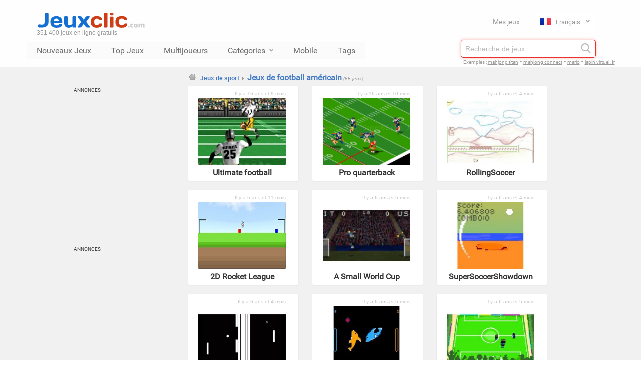

--- FILE ---
content_type: text/html; charset=UTF-8
request_url: https://www.jeuxclic.com/categorie-jeux.php?cat=jeux-sport-football-americain
body_size: 6587
content:
<!DOCTYPE html>
<html lang="fr">
	
<head>

<meta charset="utf-8">

<title>Jeux de football américain | Jeuxclic</title>
<meta name="description" content="Jeux de football américain. Jouez d&egrave;s maintenant !">

<link rel="canonical2" href="https://www.jeuxclic.com/categorie-jeux.php?cat=jeux-sport-football-americain"/>
<link rel="alternate" hreflang="en" href="https://www.gamesflow.com/categorie-jeux.php?cat=jeux-sport-football-americain">
<link rel="alternate" hreflang="fr" href="https://www.jeuxclic.com/categorie-jeux.php?cat=jeux-sport-football-americain">
<link rel="alternate" hreflang="es" href="https://www.gamesflow.com/es/categorie-jeux.php?cat=jeux-sport-football-americain">
<link rel="alternate" hreflang="de" href="https://www.gamesflow.com/de/categorie-jeux.php?cat=jeux-sport-football-americain">
<link rel="alternate" hreflang="x-default" href="https://www.gamesflow.com/categorie-jeux.php?cat=jeux-sport-football-americain">
 
<meta name="viewport" content="width=device-width, initial-scale=1.0">

<link rel="stylesheet" href="images/css/jeuxclic_2017_lang_min.css">
<link rel="stylesheet" media="all" href="images/css/jeuxclic_menu_haut_lang_min.css" />

<link rel="SHORTCUT ICON" href="images/jeuxclic.ico"><!-- Google tag (gtag.js) -->
	<script async src="https://www.googletagmanager.com/gtag/js?id=G-PW1ZJ2WPT5"></script>
	<script>
	  window.dataLayer = window.dataLayer || [];
	  function gtag(){dataLayer.push(arguments);}
	  gtag('js', new Date());

	  gtag('config', 'G-PW1ZJ2WPT5', {
	    transport_type: 'beacon',
	    cookie_flags: 'SameSite=None;Secure'
	  });
	</script><script defer src="https://fundingchoicesmessages.google.com/i/pub-3091073464800366?ers=1" nonce="3KJh4lYpqmz9FMiJQQloKw"></script><script nonce="3KJh4lYpqmz9FMiJQQloKw">(function() {function signalGooglefcPresent() {if (!window.frames['googlefcPresent']) {if (document.body) {const iframe = document.createElement('iframe'); iframe.style = 'width: 0; height: 0; border: none; z-index: -1000; left: -1000px; top: -1000px;'; iframe.style.display = 'none'; iframe.name = 'googlefcPresent'; document.body.appendChild(iframe);} else {setTimeout(signalGooglefcPresent, 0);}}}signalGooglefcPresent();})();</script><script async src="https://pagead2.googlesyndication.com/pagead/js/adsbygoogle.js?client=ca-pub-3091073464800366" crossorigin="anonymous"></script>
<script defer src="images/js/jeuxclic2.js"></script>

<script type="text/javascript">
window.onload = function() { var input = document.getElementById("q").focus(); }
</script>
<!-- Tabs:fin -->

</head>

<body id="view-search" data-application="" data-view="">

<div class="contener_head">
    <nav class="global-nav view">
        <div class="global-nav__header">
            <div class="global-nav__header-content">
                <div class="global-nav__header-top">
                    <div class="header_menu_logo_bloc"><a href="https://www.jeuxclic.com"><span id="logo_jeuxclic"></span></a><span class="logo_text" href="https://www.jeuxclic.com">351 400  jeux en ligne gratuits</span>                    </div>
                    <div class="header_menu_inscription_bloc">
                        <ul class="global-nav__header-list">
                                    <li class="global-nav__header-item"><a class="global-nav__header-item--jc-link" href="categorie-jeux.php?cat=mes-jeux">Mes jeux</a></li><li class="global-nav__header-item">
                                    <div class="dropdown">
                                      <input type="checkbox" id="checkbox-toggle">
                                      <label for="checkbox-toggle">
                                        <span class="flag_selected fr"></span>Français <i class="fa fa-chevron-down"></i>
                                      </label>
                                      <ul><a href="https://www.gamesflow.com/categorie-jeux.php?cat=jeux-sport-football-americain"><li><span class="flag en"></span>English</li></a><a href="https://www.gamesflow.com/es/categorie-jeux.php?cat=jeux-sport-football-americain"><li><span class="flag es"></span>Español</li></a><a href="https://www.gamesflow.com/de/categorie-jeux.php?cat=jeux-sport-football-americain"><li><span class="flag de"></span>Deutsch</li></a>     </ul>
                                    </div>
                                  </li>
                                </ul>                            
                    </div>
                </div>
          
                <div class="global-nav__header-bottom">
                    <ul class="global-nav__header-list">
                        <li class="global-nav__header-item">
    <!-- Menu catégories -->
    <!----------------------------------------------------------------------------------------------------------------------------------->
    <ul onclick="" class="zetta-menu zm-response-stack zm-full-width zm-effect-fade">	
        <li><a id="menu_nouveaux_jeux" href="categorie-jeux.php?cat=new">Nouveaux Jeux</a></li>
        <li><a id="menu_top_jeux" href="categorie-jeux.php?cat=top-month">Top Jeux</a></li><li><a id="menu_multijoueurs" href="search.php?q=multiplayer">Multijoueurs</a></li>
<!-- saved from url=(0073)top-menu-cat_fr.htm -->
<html><head><meta http-equiv="Content-Type" content="text/html; charset=UTF-8"></head><body><li id="menu_categories"><a href="c.php?p=categories">Catégories<i class="fa fa-chevron-down"></i></a>
  <ul class="w-175 jc_menu_hover_arrow_up">
    <li><a href="categorie-jeux.php?cat=jeux-action">⚡ Action</a></li>
    <li><a href="categorie-jeux.php?cat=jeux-adresse">🎯 Adresse</a>
      <ul class="w-135">
        <li><a href="categorie-jeux.php?cat=jeux-equilibre">⚖️ Équilibre</a></li>
        <li><a href="categorie-jeux.php?cat=jeux-parking">🚗 Parking</a></li>
        <li><a href="categorie-jeux.php?cat=jeux-peche">🎣 Pêche</a></li>
      </ul>
    </li>
    <li><a href="categorie-jeux.php?cat=jeux-arcade">🕹️ Arcade</a>
      <ul class="w-185">
        <li><a href="categorie-jeux.php?cat=jeux-beat-them-all">👊 Beat them all</a></li>
        <li><a href="categorie-jeux.php?cat=jeux-flipper">🎰 Flipper</a></li>
        <li><a href="categorie-jeux.php?cat=jeux-space-invaders">👾 Space Invaders</a></li>
        <li><a href="categorie-jeux.php?cat=jeux-tetris">🧱 Tétris</a></li>
      </ul>
    </li>
    <li><a href="categorie-jeux.php?cat=jeux-aventure">🗺️ Aventure</a>
      <ul class="w-100">
        <li><a href="categorie-jeux.php?cat=jeux-de-role">🎭 Rôle</a></li>
        <li><a href="categorie-jeux.php?cat=jeux-rpg">🧙 RPG</a></li>
      </ul>
    </li>
    <li><a href="categorie-jeux.php?cat=jeux-cartes">🃏 Cartes</a>
      <ul class="w-135">
        <li><a href="categorie-jeux.php?cat=jeux-blackjack">♠️ Blackjack</a></li>
        <li><a href="categorie-jeux.php?cat=jeux-poker">♣️ Poker</a></li>
        <li><a href="categorie-jeux.php?cat=jeux-solitaire">♥️ Solitaire</a></li>
        <li><a href="categorie-jeux.php?cat=jeux-uno">🟥 Uno</a></li>
      </ul>
    </li>
    <li><a href="categorie-jeux.php?cat=jeux-casino">🎰 Casino</a>
      <ul class="w-185">
        <li><a href="categorie-jeux.php?cat=jeux-machine-a-sous">💰 Machine à sous</a></li>
        <li><a href="categorie-jeux.php?cat=jeux-roulette">🎡 Roulette</a></li>
      </ul>
    </li>
    <li><a href="categorie-jeux.php?cat=jeux-classiques">🎲 Classiques</a></li>
    <li><a href="categorie-jeux.php?cat=jeux-combat">🥋 Combat</a>
      <ul class="w-135">
        <li><a href="categorie-jeux.php?cat=jeux-karate">🥊 Karaté</a></li>
        <li><a href="categorie-jeux.php?cat=jeux-kung-fu">🥋 Kung Fu</a></li>
      </ul>
    </li>
    <li><a href="categorie-jeux.php?cat=jeux-courses">🏎️ Courses</a>
      <ul class="w-225">
        <li><a href="categorie-jeux.php?cat=jeux-course-poursuite">🚓 Course poursuite</a></li>
        <li><a href="categorie-jeux.php?cat=jeux-sport-formule-1">🏁 Formule 1</a></li>
        <li><a href="categorie-jeux.php?cat=jeux-karting">🛵 Karting</a></li>
        <li><a href="categorie-jeux.php?cat=jeux-monster-truck">🚚 Monster truck</a></li>
        <li><a href="categorie-jeux.php?cat=jeux-moto">🏍️ Moto</a></li>
        <li><a href="categorie-jeux.php?cat=jeux-quad">🚜 Quad</a></li>
        <li><a href="categorie-jeux.php?cat=jeux-transport-livraison">🚛 Transport / livraison</a></li>
      </ul>
    </li>
    <li><a href="categorie-jeux.php?cat=jeux-educatifs">📚 Éducatif</a>
      <ul class="w-185">
        <li><a href="categorie-jeux.php?cat=jeux-mathematiques">➕ Mathématiques</a></li>
        <li><a href="categorie-jeux.php?cat=jeux-mots">🔤 Mots</a></li>
      </ul>
    </li>
    <li><a href="categorie-jeux.php?cat=jeux-enfants">🧸 Enfants</a>
      <ul class="w-135">
        <li><a href="categorie-jeux.php?cat=jeux-coloriage">🖌️ Coloriage</a></li>
      </ul>
    </li>
    <li><a href="categorie-jeux.php?cat=jeux-enigme">❓ Énigme</a>
      <ul class="w-185">
        <li><a href="categorie-jeux.php?cat=jeux-devinette">🧠 Devinette</a></li>
        <li><a href="categorie-jeux.php?cat=jeux-escape">🔓 Escape</a></li>
        <li><a href="categorie-jeux.php?cat=jeux-objets-caches">🔍 Objets cachés</a></li>
      </ul>
    </li>
    <li><a href="categorie-jeux.php?cat=jeux-fille">💃 Fille</a>
      <ul class="w-165">
        <li><a href="categorie-jeux.php?cat=jeux-amour">💕 Amour</a></li>
        <li><a href="categorie-jeux.php?cat=jeux-bebe">👶 Bébé</a></li>
        <li><a href="categorie-jeux.php?cat=jeux-coiffure">💇 Coiffure</a></li>
        <li><a href="categorie-jeux.php?cat=jeux-fille-cuisine">🍳 Cuisine</a></li>
        <li><a href="categorie-jeux.php?cat=jeux-danse">🩰 Danse</a></li>
        <li><a href="categorie-jeux.php?cat=jeux-fille-decoration">🏠 Décoration</a></li>
        <li><a href="categorie-jeux.php?cat=jeux-fille-habillage">👗 Habillage</a></li>
        <li><a href="categorie-jeux.php?cat=jeux-magasin">🛍️ Magasin</a></li>
        <li><a href="categorie-jeux.php?cat=jeux-fille-maquillage">💄 Maquillage</a></li>
        <li><a href="categorie-jeux.php?cat=jeux-menage">🧹 Ménage</a></li>
        <li><a href="categorie-jeux.php?cat=jeux-fille-seduction">😘 Séduction</a></li>
        <li><a href="categorie-jeux.php?cat=jeux-fille-soin">🧴 Soin</a></li>
      </ul>
    </li>
    <li><a href="categorie-jeux.php?cat=jeux-gestion">📈 Gestion</a>
      <ul class="w-165">
        <li><a href="categorie-jeux.php?cat=jeux-restaurant">🍽️ Restaurant</a></li>
        <li><a href="categorie-jeux.php?cat=jeux-trafic">🚦 Trafic</a></li>
      </ul>
    </li>
    <li><a href="categorie-jeux.php?cat=jeux-musicaux">🎵 Musicaux</a>
      <ul class="w-225">
        <li><a href="categorie-jeux.php?cat=jeux-batterie-percussion">🥁 Batterie / percussion</a></li>
        <li><a href="categorie-jeux.php?cat=jeux-mix-et-disc-jockey">🎧 Mix et disc jockey</a></li>
      </ul>
    </li>
    <li><a href="categorie-jeux.php?cat=jeux-plate-forme">🏃‍♂️ Plate-forme</a>
      <ul class="w-165">
        <li><a href="categorie-jeux.php?cat=jeux-doodle-jump">⬆️ Doodle Jump</a></li>
      </ul>
    </li>
    <li><a href="categorie-jeux.php?cat=jeux-puzzle">🧩 Puzzle</a>
      <ul class="w-135">
        <li><a href="categorie-jeux.php?cat=jeux-tangram">🔶 Tangram</a></li>
        <li><a href="categorie-jeux.php?cat=jeux-taquin">🟥 Taquin</a></li>
      </ul>
    </li>
    <li><a href="categorie-jeux.php?cat=jeux-reflexion">💡 Réflexion</a>
      <ul id="ul_reflexion" class="w-165">
        <li><a href="categorie-jeux.php?cat=jeux-alignement">🔢 Alignement</a></li>
        <li><a href="categorie-jeux.php?cat=jeux-des">🎲 Dés</a></li>
        <li><a href="categorie-jeux.php?cat=jeux-domino">🁷 Domino</a></li>
        <li><a href="categorie-jeux.php?cat=jeux-labyrinthe">🌀 Labyrinthe</a></li>
        <li><a href="categorie-jeux.php?cat=jeux-mahjong">🀄 Mahjong</a></li>
        <li><a href="categorie-jeux.php?cat=jeux-mastermind">🔵 Mastermind</a></li>
        <li><a href="categorie-jeux.php?cat=jeux-memoire">🧠 Mémoire</a></li>
        <li><a href="categorie-jeux.php?cat=jeux-origami">📃 Origami</a></li>
        <li><a href="categorie-jeux.php?cat=jeux-physique">⚙️ Physique</a></li>
        <li><a href="categorie-jeux.php?cat=jeux-plateau">♟️ Plateau</a></li>
        <li><a href="categorie-jeux.php?cat=jeux-quiz">❔ Quiz</a></li>
        <li><a href="categorie-jeux.php?cat=jeux-sudoku">🔢 Sudoku</a></li>
        <li><a href="categorie-jeux.php?cat=jeux-tuyaux">🚰 Tuyaux</a></li>
      </ul>
    </li>
    <li><a href="categorie-jeux.php?cat=jeux-sport">🏀 Sport</a>
      <ul id="ul_sport" class="w-225">
        <li><a href="categorie-jeux.php?cat=jeux-sport-air-hockey">🏒 Air hockey</a></li>
        <li><a href="categorie-jeux.php?cat=jeux-sport-athletisme">🏃 Athlétisme</a></li>
        <li><a href="categorie-jeux.php?cat=jeux-sport-badminton">🏸 Badminton</a></li>
        <li><a href="categorie-jeux.php?cat=jeux-sport-balle-aux-prisonniers">🏐 Balle aux prisonniers</a></li>
        <li><a href="categorie-jeux.php?cat=jeux-sport-baseball">⚾ Baseball</a></li>
        <li><a href="categorie-jeux.php?cat=jeux-sport-basket">🏀 Basketball</a></li>
        <li><a href="categorie-jeux.php?cat=jeux-sport-billard">🎱 Billard</a></li>
        <li><a href="categorie-jeux.php?cat=jeux-sport-bowling">🎳 Bowling</a></li>
        <li><a href="categorie-jeux.php?cat=jeux-sport-boxe">🥊 Boxe</a></li>
        <li><a href="categorie-jeux.php?cat=jeux-sport-catch">🤼 Catch</a></li>
        <li><a href="categorie-jeux.php?cat=jeux-sport-cricket">🏏 Cricket</a></li>
        <li><a href="categorie-jeux.php?cat=jeux-sport-curling">🥌 Curling</a></li>
        <li><a href="categorie-jeux.php?cat=jeux-sport-equitation">🐎 Équitation</a></li>
        <li><a href="categorie-jeux.php?cat=jeux-sport-flechette">🎯 Fléchette</a></li>
        <li><a href="categorie-jeux.php?cat=jeux-sport-foot">⚽ Football</a></li>
        <li><a href="categorie-jeux.php?cat=jeux-sport-football-americain">🏈 Football américain</a></li>
        <li><a href="categorie-jeux.php?cat=jeux-sport-golf">⛳ Golf</a></li>
        <li><a href="categorie-jeux.php?cat=jeux-sport-hockey">🏒 Hockey</a></li>
        <li><a href="categorie-jeux.php?cat=jeux-sport-javelot">🎯 Javelot</a></li>
        <li><a href="categorie-jeux.php?cat=jeux-sport-natation">🏊 Natation</a></li>
        <li><a href="categorie-jeux.php?cat=jeux-sport-patinage">⛸️ Patinage</a></li>
        <li><a href="categorie-jeux.php?cat=jeux-sport-petanque">🎳 Pétanque</a></li>
        <li><a href="categorie-jeux.php?cat=jeux-sport-ping-pong">🏓 Ping-pong</a></li>
        <li><a href="categorie-jeux.php?cat=jeux-sport-plongee">🤿 Plongée</a></li>
        <li><a href="categorie-jeux.php?cat=jeux-sport-roller">🛴 Roller</a></li>
        <li><a href="categorie-jeux.php?cat=jeux-sport-rugby">🏉 Rugby</a></li>
        <li><a href="categorie-jeux.php?cat=jeux-sport-skate">🛹 Skate</a></li>
        <li><a href="categorie-jeux.php?cat=jeux-sport-ski-snowboard">🏂 Ski et snowboard</a></li>
        <li><a href="categorie-jeux.php?cat=jeux-sport-squash">🎾 Squash</a></li>
        <li><a href="categorie-jeux.php?cat=jeux-sport-sumo">🤼 Sumo</a></li>
        <li><a href="categorie-jeux.php?cat=jeux-sport-surf">🏄 Surf</a></li>
        <li><a href="categorie-jeux.php?cat=jeux-sport-tennis">🎾 Tennis</a></li>
        <li><a href="categorie-jeux.php?cat=jeux-sport-tir-arc">🏹 Tir à l'arc</a></li>
        <li><a href="categorie-jeux.php?cat=jeux-sport-velo">🚴 Vélo</a></li>
        <li><a href="categorie-jeux.php?cat=jeux-sport-volley">🏐 Volley-ball</a></li>
        <li><a href="categorie-jeux.php?cat=jeux-sport-yetisports">🏔️ Yetisports</a></li>
      </ul>
    </li>
    <li><a href="categorie-jeux.php?cat=jeux-strategie">♟️ Stratégie</a>
      <ul class="w-185">
        <li><a href="categorie-jeux.php?cat=jeux-idle">⏳ Idle</a></li>
        <li><a href="categorie-jeux.php?cat=jeux-tower-defense">🛡️ Tower defense</a></li>
      </ul>
    </li>
    <li><a href="categorie-jeux.php?cat=jeux-tir">🔫 Tir</a>
      <ul class="w-185">
        <li><a href="categorie-jeux.php?cat=jeux-paintball">🎨 Paintball</a></li>
        <li><a href="categorie-jeux.php?cat=jeux-shoot-them-up">🚀 Shoot them up</a></li>
        <li><a href="categorie-jeux.php?cat=jeux-sniper">🎯 Sniper</a></li>
        <li><a href="categorie-jeux.php?cat=jeux-zuma">🔵 Zuma</a></li>
      </ul>
    </li>
    <li><a href="categorie-jeux.php?cat=jeux-trash">🗑️ Trash</a></li>
    <li><a href="c.php?p=categories">➕ Voir plus...</a></li>
  </ul>
</li></body></html><li><a id="menu_mobile" href="https://m.jeuxclic.com">Mobile</a></li><li id="menu_tags"><a href="c.php?p=categories">Tags</a></li></ul></ul>                        </li>  
                    </ul>
                    
                    <div class="header_menu_inscription_bloc">
                        <div class="global-nav__search search-box view">
                            <form class="global-nav__search-form" action="search.php" method="get">
                                <input id="q" name="q" type="text" autocomplete="on" value="" required="true" minlength="3" maxlength="50" placeholder="Recherche de jeux" class="global-nav__search-terms" />
                                <button type="submit" class="global-nav__search-button"><i class="fa-search"></i></button>
                            </form>
                        </div>
                        
                        <span class="search_example"><span class="search_example_title">Exemples : </span> <span class="search_example_links"><a href="search.php?q=mahjong+titan">mahjong titan</a> - <a href="search.php?q=mahjong+connect">mahjong connect</a> - <a href="search.php?q=mario">mario</a> - <a href="search.php?q=lapin+virtuel+.fr">lapin virtuel .fr</a></span></span>                    </div>
                </div>
<!-- Menu Catégories:fin -->
            </div>
            <div class="global-nav__tags-content"></div>  
        </div>
    </nav>
<div class="contener_general_fond">
	   	 <div class="contener_general_list"><div class="spaceaftermenu"></div><table width="98%" border="0" cellspacing="0" cellpadding="0"><tr>	<td valign="top" width="336" rowspan="2">    
<div class="iconads_cat bggray premium"><br><br><div id="stick-here"></div><div id="stickynav"><div class="annonce_text">Annonces</div><div class="annonce">

			<!-- Jeuxclic_Cat_Gauche_Auto -->
			<ins class="adsbygoogle"
			style="display:block"
			data-ad-client="ca-pub-3091073464800366"
			data-ad-slot="9741231030"
			data-ad-format="auto"></ins>
			<script>
			(adsbygoogle = window.adsbygoogle || []).push({});
			</script>
		</div>

		<div class="annonce_text">Annonces</div>
		<div class="annonce_cat_2">
			<!-- Jeuxclic_Cat_Gauche_Auto -->
			<ins class="adsbygoogle"
			style="display:block"
			data-ad-client="ca-pub-3091073464800366"
			data-ad-slot="9741231030"
			data-ad-format="auto"></ins>
			<script>
			(adsbygoogle = window.adsbygoogle || []).push({});
			</script>
		</div></div><div class="info">
	<a rel="nofollow" title="" id="infolink-97681" class="infolink" href="/#"></a>
	<div class="infomenu" id="infomenu-97681"></div>
	<div class="tagmenu" id="tagmenu-97681"><div class="innertag" id="innertag-97681"></div></div>
	<input type="hidden" value="24" name="size" id="size-97681" class="hiddensize">
	<input type="hidden" value="97681" name="iconid" class="hiddeniconid">
</div>
<div class="label-premium"><a title="" href="/#"></a></div>
</div>
</td><td valign="top" align="left"><a class="fildarianehome" href="/"></a>
		<span class="fildariane"><a href="categorie-jeux.php?cat=jeux-sport">Jeux de sport</a> <img src="images/arrow_right2.png"> 
		<a href="categorie-jeux.php?cat=jeux-sport-football-americain"><h1 class="h1_inline">Jeux de football américain</h1></a> 
		<span class="filarianenbjeux">(55 jeux)</span><script type="application/ld+json"> { "@context": "https://schema.org", "@type": "BreadcrumbList", "itemListElement": [{ "@type": "ListItem", "position": 1, "item": { "@id": "/", "name": "Accueil" } },{ "@type": "ListItem", "position": 2, "item": { "@id": "categorie-jeux.php?cat=jeux-sport", "name": "Jeux de sport" } },{ "@type": "ListItem", "position": 3, "item": { "@id": "categorie-jeux.php?cat=jeux-sport-football-americain", "name": "Jeux de football américain (les plus populaires)" } }]}</script>
</td>
<td valign="top" align="right">
</td>
</tr>
<tr><!-- Listes -->
<td colspan="2" width="100%" valign="top" align="left">
				<div class="icon white premium" style="height:190px; width:22%; min-width:220px; margin-left:10px;">
					<div class="container_home_all_180">
							<div class="container_home_others_180"><div class="jouer_liste_180_ilya">Il y a 16 ans et 9 mois</div>
								<div class="thumbnail2_180">
									<a href="jeux.php?id=14056" target="_blank"><img loading="lazy" decoding="async" width="180" height="135" src="/images_jeux/sport-foot-14056-ultimate.jpg" alt="" class="thumb_img_liste_180" onerror="this.onerror=null;this.src='images/no-preview-mini.png';"></a>
								<div class="jouer_liste_180">
									<a class="thumb_title_jouer_liste_180_en" href="jeux.php?id=14056" target="_blank"></a>
								</div>
								<a class="thumb_title_others_180" title="Jouer &agrave; Ultimate football" href="jeux.php?id=14056" target="_blank">Ultimate football</a>
							</div>
						</div>
					</div>
				</div>
				<div class="icon white premium" style="height:190px; width:22%; min-width:220px; margin-left:10px;">
					<div class="container_home_all_180">
							<div class="container_home_others_180"><div class="jouer_liste_180_ilya">Il y a 16 ans et 10 mois</div>
								<div class="thumbnail2_180">
									<a href="jeux.php?id=13843" target="_blank"><img loading="lazy" decoding="async" width="180" height="135" src="/images_jeux/sport-cour-13843-proquart.gif" alt="" class="thumb_img_liste_180" onerror="this.onerror=null;this.src='images/no-preview-mini.png';"></a>
								<div class="jouer_liste_180">
									<a class="thumb_title_jouer_liste_180_en" href="jeux.php?id=13843" target="_blank"></a>
								</div>
								<a class="thumb_title_others_180" title="Jouer &agrave; Pro quarterback" href="jeux.php?id=13843" target="_blank">Pro quarterback</a>
							</div>
						</div>
					</div>
				</div>
				<div class="icon white premium" style="height:190px; width:22%; min-width:220px; margin-left:10px;">
					<div class="container_home_all_180">
							<div class="container_home_others_180"><div class="jouer_liste_180_ilya">Il y a 6 ans et 4 mois</div>
								<div class="thumbnail2_180">
									<a href="jeux.php?id=9010250" target="_blank"><img loading="lazy" decoding="async" width="180" height="135" src="/images_jeux/9010250.jpg" alt="" class="thumb_img_liste_180" onerror="this.onerror=null;this.src='images/no-preview-mini.png';"></a>
								<div class="jouer_liste_180">
									<a class="thumb_title_jouer_liste_180_en" href="jeux.php?id=9010250" target="_blank"></a>
								</div>
								<a class="thumb_title_others_180" title="Jouer &agrave; RollingSoccer" href="jeux.php?id=9010250" target="_blank">RollingSoccer</a>
							</div>
						</div>
					</div>
				</div>
				<div class="icon white premium" style="height:190px; width:22%; min-width:220px; margin-left:10px;">
					<div class="container_home_all_180">
							<div class="container_home_others_180"><div class="jouer_liste_180_ilya">Il y a 5 ans et 11 mois</div>
								<div class="thumbnail2_180">
									<a href="jeux.php?id=9010672" target="_blank"><img loading="lazy" decoding="async" width="180" height="135" src="/images_jeux/9010672.jpg" alt="" class="thumb_img_liste_180" onerror="this.onerror=null;this.src='images/no-preview-mini.png';"></a>
								<div class="jouer_liste_180">
									<a class="thumb_title_jouer_liste_180_en" href="jeux.php?id=9010672" target="_blank"></a>
								</div>
								<a class="thumb_title_others_180" title="Jouer &agrave; 2D Rocket League" href="jeux.php?id=9010672" target="_blank">2D Rocket League</a>
							</div>
						</div>
					</div>
				</div>
				<div class="icon white premium" style="height:190px; width:22%; min-width:220px; margin-left:10px;">
					<div class="container_home_all_180">
							<div class="container_home_others_180"><div class="jouer_liste_180_ilya">Il y a 6 ans et 5 mois</div>
								<div class="thumbnail2_180">
									<a href="jeux.php?id=9010114" target="_blank"><img loading="lazy" decoding="async" width="180" height="135" src="/images_jeux/9010114.jpg" alt="" class="thumb_img_liste_180" onerror="this.onerror=null;this.src='images/no-preview-mini.png';"></a>
								<div class="jouer_liste_180">
									<a class="thumb_title_jouer_liste_180_en" href="jeux.php?id=9010114" target="_blank"></a>
								</div>
								<a class="thumb_title_others_180" title="Jouer &agrave; A Small World Cup" href="jeux.php?id=9010114" target="_blank">A Small World Cup</a>
							</div>
						</div>
					</div>
				</div>
				<div class="icon white premium" style="height:190px; width:22%; min-width:220px; margin-left:10px;">
					<div class="container_home_all_180">
							<div class="container_home_others_180"><div class="jouer_liste_180_ilya">Il y a 6 ans et 4 mois</div>
								<div class="thumbnail2_180">
									<a href="jeux.php?id=9010276" target="_blank"><img loading="lazy" decoding="async" width="180" height="135" src="/images_jeux/9010276.jpg" alt="" class="thumb_img_liste_180" onerror="this.onerror=null;this.src='images/no-preview-mini.png';"></a>
								<div class="jouer_liste_180">
									<a class="thumb_title_jouer_liste_180_en" href="jeux.php?id=9010276" target="_blank"></a>
								</div>
								<a class="thumb_title_others_180" title="Jouer &agrave; SuperSoccerShowdown" href="jeux.php?id=9010276" target="_blank">SuperSoccerShowdown</a>
							</div>
						</div>
					</div>
				</div>
				<div class="icon white premium" style="height:190px; width:22%; min-width:220px; margin-left:10px;">
					<div class="container_home_all_180">
							<div class="container_home_others_180"><div class="jouer_liste_180_ilya">Il y a 6 ans et 4 mois</div>
								<div class="thumbnail2_180">
									<a href="jeux.php?id=9010266" target="_blank"><img loading="lazy" decoding="async" width="180" height="135" src="/images_jeux/9010266.jpg" alt="" class="thumb_img_liste_180" onerror="this.onerror=null;this.src='images/no-preview-mini.png';"></a>
								<div class="jouer_liste_180">
									<a class="thumb_title_jouer_liste_180_en" href="jeux.php?id=9010266" target="_blank"></a>
								</div>
								<a class="thumb_title_others_180" title="Jouer &agrave; Jump!Goal!!" href="jeux.php?id=9010266" target="_blank">Jump!Goal!!</a>
							</div>
						</div>
					</div>
				</div>
				<div class="icon white premium" style="height:190px; width:22%; min-width:220px; margin-left:10px;">
					<div class="container_home_all_180">
							<div class="container_home_others_180"><div class="jouer_liste_180_ilya">Il y a 6 ans et 5 mois</div>
								<div class="thumbnail2_180">
									<a href="jeux.php?id=9010335" target="_blank"><img loading="lazy" decoding="async" width="180" height="135" src="/images_jeux/9010335.jpg" alt="" class="thumb_img_liste_180" onerror="this.onerror=null;this.src='images/no-preview-mini.png';"></a>
								<div class="jouer_liste_180">
									<a class="thumb_title_jouer_liste_180_en" href="jeux.php?id=9010335" target="_blank"></a>
								</div>
								<a class="thumb_title_others_180" title="Jouer &agrave; Football Pong World Cup" href="jeux.php?id=9010335" target="_blank">Football Pong World Cup</a>
							</div>
						</div>
					</div>
				</div>
				<div class="icon white premium" style="height:190px; width:22%; min-width:220px; margin-left:10px;">
					<div class="container_home_all_180">
							<div class="container_home_others_180"><div class="jouer_liste_180_ilya">Il y a 6 ans et 5 mois</div>
								<div class="thumbnail2_180">
									<a href="jeux.php?id=9010150" target="_blank"><img loading="lazy" decoding="async" width="180" height="135" src="/images_jeux/9010150.jpg" alt="" class="thumb_img_liste_180" onerror="this.onerror=null;this.src='images/no-preview-mini.png';"></a>
								<div class="jouer_liste_180">
									<a class="thumb_title_jouer_liste_180_en" href="jeux.php?id=9010150" target="_blank"></a>
								</div>
								<a class="thumb_title_others_180" title="Jouer &agrave; Supporter Invasion" href="jeux.php?id=9010150" target="_blank">Supporter Invasion</a>
							</div>
						</div>
					</div>
				</div>
				<div class="icon white premium" style="height:190px; width:22%; min-width:220px; margin-left:10px;">
					<div class="container_home_all_180">
							<div class="container_home_others_180"><div class="jouer_liste_180_ilya">Il y a 6 ans et 4 mois</div>
								<div class="thumbnail2_180">
									<a href="jeux.php?id=9010236" target="_blank"><img loading="lazy" decoding="async" width="180" height="135" src="/images_jeux/9010236.jpg" alt="" class="thumb_img_liste_180" onerror="this.onerror=null;this.src='images/no-preview-mini.png';"></a>
								<div class="jouer_liste_180">
									<a class="thumb_title_jouer_liste_180_en" href="jeux.php?id=9010236" target="_blank"></a>
								</div>
								<a class="thumb_title_others_180" title="Jouer &agrave; Qball" href="jeux.php?id=9010236" target="_blank">Qball</a>
							</div>
						</div>
					</div>
				</div>
				<div class="icon white premium" style="height:190px; width:22%; min-width:220px; margin-left:10px;">
					<div class="container_home_all_180">
							<div class="container_home_others_180"><div class="jouer_liste_180_ilya">Il y a 12 ans et 10 mois</div>
								<div class="thumbnail2_180">
									<a href="jeux.php?id=20695" target="_blank"><img loading="lazy" decoding="async" width="180" height="135" src="/images_jeux/footballam-20695-returnma.jpg" alt="" class="thumb_img_liste_180" onerror="this.onerror=null;this.src='images/no-preview-mini.png';"></a>
								<div class="jouer_liste_180">
									<a class="thumb_title_jouer_liste_180_en" href="jeux.php?id=20695" target="_blank"></a>
								</div>
								<a class="thumb_title_others_180" title="Jouer &agrave; Return Man 2 - Zombies" href="jeux.php?id=20695" target="_blank">Return Man 2 - Zombies</a>
							</div>
						</div>
					</div>
				</div>
				<div class="icon white premium" style="height:190px; width:22%; min-width:220px; margin-left:10px;">
					<div class="container_home_all_180">
							<div class="container_home_others_180"><div class="jouer_liste_180_ilya">Il y a 6 ans et 3 mois</div>
								<div class="thumbnail2_180">
									<a href="jeux.php?id=9010349" target="_blank"><img loading="lazy" decoding="async" width="180" height="135" src="/images_jeux/9010349.jpg" alt="" class="thumb_img_liste_180" onerror="this.onerror=null;this.src='images/no-preview-mini.png';"></a>
								<div class="jouer_liste_180">
									<a class="thumb_title_jouer_liste_180_en" href="jeux.php?id=9010349" target="_blank"></a>
								</div>
								<a class="thumb_title_others_180" title="Jouer &agrave; Fat Tony Takes The fall" href="jeux.php?id=9010349" target="_blank">Fat Tony Takes The fall</a>
							</div>
						</div>
					</div>
				</div>
				<div class="icon white premium" style="height:190px; width:22%; min-width:220px; margin-left:10px;">
					<div class="container_home_all_180">
							<div class="container_home_others_180"><div class="jouer_liste_180_ilya">Il y a 6 ans et 3 mois</div>
								<div class="thumbnail2_180">
									<a href="jeux.php?id=9010323" target="_blank"><img loading="lazy" decoding="async" width="180" height="135" src="/images_jeux/9010323.jpg" alt="" class="thumb_img_liste_180" onerror="this.onerror=null;this.src='images/no-preview-mini.png';"></a>
								<div class="jouer_liste_180">
									<a class="thumb_title_jouer_liste_180_en" href="jeux.php?id=9010323" target="_blank"></a>
								</div>
								<a class="thumb_title_others_180" title="Jouer &agrave; Football Journey" href="jeux.php?id=9010323" target="_blank">Football Journey</a>
							</div>
						</div>
					</div>
				</div>
				<div class="icon white premium" style="height:190px; width:22%; min-width:220px; margin-left:10px;">
					<div class="container_home_all_180">
							<div class="container_home_others_180"><div class="jouer_liste_180_ilya">Il y a 6 ans et 3 mois</div>
								<div class="thumbnail2_180">
									<a href="jeux.php?id=9010316" target="_blank"><img loading="lazy" decoding="async" width="180" height="135" src="/images_jeux/9010316.jpg" alt="" class="thumb_img_liste_180" onerror="this.onerror=null;this.src='images/no-preview-mini.png';"></a>
								<div class="jouer_liste_180">
									<a class="thumb_title_jouer_liste_180_en" href="jeux.php?id=9010316" target="_blank"></a>
								</div>
								<a class="thumb_title_others_180" title="Jouer &agrave; Punt Hooligan" href="jeux.php?id=9010316" target="_blank">Punt Hooligan</a>
							</div>
						</div>
					</div>
				</div>
				<div class="icon white premium" style="height:190px; width:22%; min-width:220px; margin-left:10px;">
					<div class="container_home_all_180">
							<div class="container_home_others_180"><div class="jouer_liste_180_ilya">Il y a 13 ans et 1 mois</div>
								<div class="thumbnail2_180">
									<a href="jeux.php?id=20496" target="_blank"><img loading="lazy" decoding="async" width="180" height="135" src="/images_jeux/footballam-20496-superbow.jpg" alt="" class="thumb_img_liste_180" onerror="this.onerror=null;this.src='images/no-preview-mini.png';"></a>
								<div class="jouer_liste_180">
									<a class="thumb_title_jouer_liste_180_en" href="jeux.php?id=20496" target="_blank"></a>
								</div>
								<a class="thumb_title_others_180" title="Jouer &agrave; Super Bowl Defender 2012" href="jeux.php?id=20496" target="_blank">Super Bowl Defender 2012</a>
							</div>
						</div>
					</div>
				</div>
				<div class="icon white premium" style="height:190px; width:22%; min-width:220px; margin-left:10px;">
					<div class="container_home_all_180">
							<div class="container_home_others_180"><div class="jouer_liste_180_ilya">Il y a 6 ans et 4 mois</div>
								<div class="thumbnail2_180">
									<a href="jeux.php?id=9010255" target="_blank"><img loading="lazy" decoding="async" width="180" height="135" src="/images_jeux/9010255.jpg" alt="" class="thumb_img_liste_180" onerror="this.onerror=null;this.src='images/no-preview-mini.png';"></a>
								<div class="jouer_liste_180">
									<a class="thumb_title_jouer_liste_180_en" href="jeux.php?id=9010255" target="_blank"></a>
								</div>
								<a class="thumb_title_others_180" title="Jouer &agrave; OneShot" href="jeux.php?id=9010255" target="_blank">OneShot</a>
							</div>
						</div>
					</div>
				</div>
				<div class="icon white premium" style="height:190px; width:22%; min-width:220px; margin-left:10px;">
					<div class="container_home_all_180">
							<div class="container_home_others_180"><div class="jouer_liste_180_ilya">Il y a 5 ans et 11 mois</div>
								<div class="thumbnail2_180">
									<a href="jeux.php?id=9010666" target="_blank"><img loading="lazy" decoding="async" width="180" height="135" src="/images_jeux/9010666.jpg" alt="" class="thumb_img_liste_180" onerror="this.onerror=null;this.src='images/no-preview-mini.png';"></a>
								<div class="jouer_liste_180">
									<a class="thumb_title_jouer_liste_180_en" href="jeux.php?id=9010666" target="_blank"></a>
								</div>
								<a class="thumb_title_others_180" title="Jouer &agrave; penalty kick '91" href="jeux.php?id=9010666" target="_blank">Penalty kick '91</a>
							</div>
						</div>
					</div>
				</div>
				<div class="icon white premium" style="height:190px; width:22%; min-width:220px; margin-left:10px;">
					<div class="container_home_all_180">
							<div class="container_home_others_180"><div class="jouer_liste_180_ilya">Il y a 10 ans et 7 mois</div>
								<div class="thumbnail2_180">
									<a href="jeux.php?id=23820" target="_blank"><img loading="lazy" decoding="async" width="180" height="135" src="/images_jeux/footballam-23820-allstars.jpg" alt="" class="thumb_img_liste_180" onerror="this.onerror=null;this.src='images/no-preview-mini.png';"></a>
								<div class="jouer_liste_180">
									<a class="thumb_title_jouer_liste_180_en" href="jeux.php?id=23820" target="_blank"></a>
								</div>
								<a class="thumb_title_others_180" title="Jouer &agrave; All Stars running backs" href="jeux.php?id=23820" target="_blank">All Stars running backs</a>
							</div>
						</div>
					</div>
				</div>
				<div class="icon white premium" style="height:190px; width:22%; min-width:220px; margin-left:10px;">
					<div class="container_home_all_180">
							<div class="container_home_others_180"><div class="jouer_liste_180_ilya">Il y a 6 ans et 5 mois</div>
								<div class="thumbnail2_180">
									<a href="jeux.php?id=9010138" target="_blank"><img loading="lazy" decoding="async" width="180" height="135" src="/images_jeux/9010138.jpg" alt="" class="thumb_img_liste_180" onerror="this.onerror=null;this.src='images/no-preview-mini.png';"></a>
								<div class="jouer_liste_180">
									<a class="thumb_title_jouer_liste_180_en" href="jeux.php?id=9010138" target="_blank"></a>
								</div>
								<a class="thumb_title_others_180" title="Jouer &agrave; Soccer Fight" href="jeux.php?id=9010138" target="_blank">Soccer Fight</a>
							</div>
						</div>
					</div>
				</div>
				<div class="icon white premium" style="height:190px; width:22%; min-width:220px; margin-left:10px;">
					<div class="container_home_all_180">
							<div class="container_home_others_180"><div class="jouer_liste_180_ilya">Il y a 6 ans et 3 mois</div>
								<div class="thumbnail2_180">
									<a href="jeux.php?id=9010350" target="_blank"><img loading="lazy" decoding="async" width="180" height="135" src="/images_jeux/9010350.jpg" alt="" class="thumb_img_liste_180" onerror="this.onerror=null;this.src='images/no-preview-mini.png';"></a>
								<div class="jouer_liste_180">
									<a class="thumb_title_jouer_liste_180_en" href="jeux.php?id=9010350" target="_blank"></a>
								</div>
								<a class="thumb_title_others_180" title="Jouer &agrave; Pork & Zytek Football" href="jeux.php?id=9010350" target="_blank">Pork & Zytek Football</a>
							</div>
						</div>
					</div>
				</div>
				<div class="icon white premium" style="height:190px; width:22%; min-width:220px; margin-left:10px;">
					<div class="container_home_all_180">
							<div class="container_home_others_180"><div class="jouer_liste_180_ilya">Il y a 6 ans et 5 mois</div>
								<div class="thumbnail2_180">
									<a href="jeux.php?id=9010126" target="_blank"><img loading="lazy" decoding="async" width="180" height="135" src="/images_jeux/9010126.jpg" alt="" class="thumb_img_liste_180" onerror="this.onerror=null;this.src='images/no-preview-mini.png';"></a>
								<div class="jouer_liste_180">
									<a class="thumb_title_jouer_liste_180_en" href="jeux.php?id=9010126" target="_blank"></a>
								</div>
								<a class="thumb_title_others_180" title="Jouer &agrave; BlipBlapBall" href="jeux.php?id=9010126" target="_blank">BlipBlapBall</a>
							</div>
						</div>
					</div>
				</div>
				<div class="icon white premium" style="height:190px; width:22%; min-width:220px; margin-left:10px;">
					<div class="container_home_all_180">
							<div class="container_home_others_180"><div class="jouer_liste_180_ilya">Il y a 6 ans et 3 mois</div>
								<div class="thumbnail2_180">
									<a href="jeux.php?id=9010342" target="_blank"><img loading="lazy" decoding="async" width="180" height="135" src="/images_jeux/9010342.jpg" alt="" class="thumb_img_liste_180" onerror="this.onerror=null;this.src='images/no-preview-mini.png';"></a>
								<div class="jouer_liste_180">
									<a class="thumb_title_jouer_liste_180_en" href="jeux.php?id=9010342" target="_blank"></a>
								</div>
								<a class="thumb_title_others_180" title="Jouer &agrave; Pocket Soccer 2018" href="jeux.php?id=9010342" target="_blank">Pocket Soccer 2018</a>
							</div>
						</div>
					</div>
				</div>
				<div class="icon white premium" style="height:190px; width:22%; min-width:220px; margin-left:10px;">
					<div class="container_home_all_180">
							<div class="container_home_others_180"><div class="jouer_liste_180_ilya">Il y a 6 ans et 4 mois</div>
								<div class="thumbnail2_180">
									<a href="jeux.php?id=9010268" target="_blank"><img loading="lazy" decoding="async" width="180" height="135" src="/images_jeux/9010268.jpg" alt="" class="thumb_img_liste_180" onerror="this.onerror=null;this.src='images/no-preview-mini.png';"></a>
								<div class="jouer_liste_180">
									<a class="thumb_title_jouer_liste_180_en" href="jeux.php?id=9010268" target="_blank"></a>
								</div>
								<a class="thumb_title_others_180" title="Jouer &agrave; Air Hockey Plus" href="jeux.php?id=9010268" target="_blank">Air Hockey Plus</a>
							</div>
						</div>
					</div>
				</div>
				<div class="icon white premium" style="height:190px; width:22%; min-width:220px; margin-left:10px;">
					<div class="container_home_all_180">
							<div class="container_home_others_180"><div class="jouer_liste_180_ilya">Il y a 6 ans et 6 mois</div>
								<div class="thumbnail2_180">
									<a href="jeux.php?id=9010062" target="_blank"><img loading="lazy" decoding="async" width="180" height="135" src="/images_jeux/9010062.jpg" alt="" class="thumb_img_liste_180" onerror="this.onerror=null;this.src='images/no-preview-mini.png';"></a>
								<div class="jouer_liste_180">
									<a class="thumb_title_jouer_liste_180_en" href="jeux.php?id=9010062" target="_blank"></a>
								</div>
								<a class="thumb_title_others_180" title="Jouer &agrave; TyperWorldCup" href="jeux.php?id=9010062" target="_blank">TyperWorldCup</a>
							</div>
						</div>
					</div>
				</div><div style="clear:both"></div><div class="zonepagination"><div class="paginationjc">
<span class="inactivejc">◄</span><span class="activejc">1</span><a href="/categorie-jeux.php?cat=jeux-sport-football-americain&p=2">2</a><a href="/categorie-jeux.php?cat=jeux-sport-football-americain&p=3">3</a><a href="/categorie-jeux.php?cat=jeux-sport-football-americain&p=2" rel="next">►</a>
</div>
</div><div class="zonepagination_light"><div class="paginationjc_light">
<span class="inactivejc_light">◄</span><a href="/categorie-jeux.php?cat=jeux-sport-football-americain&p=2" rel="next">►</a>
</div>
</div><div class="annonce_text">Annonces</div><div class="adsfindeliste">
		<!-- Jeuxclic_Cat_Gauche_Auto -->
		<ins class="adsbygoogle"
		style="display:block"
		data-ad-client="ca-pub-3091073464800366"
		data-ad-slot="9741231030"
		data-ad-format="auto"></ins>
		<script>
		(adsbygoogle = window.adsbygoogle || []).push({});
		</script>
	</div>
    </td><!-- Listes:end -->
  </tr>
</table>

        
<div> 
      
</div>

</div>


<div class="footer contentpage">
	<div class="footerlinks">

		<span class="footerlinks_copyright">&copy; Jeuxclic.com</span>
		<a href="c.php?p=premiers-pas">Premiers pas</a> 
		<a href="c.php?p=contact" rel="nofollow">Contact</a><a href="c.php?p=infos">Infos</a> <a href="c.php?p=cgu" rel="nofollow">Conditions d'utilisation</a> 
		<a href="categorie-jeux.php?cat=jeux-site-liste-top">Jeux gratuits pour votre site</a><a href="https://m.jeuxclic.com" target="_blank">Jeux Mobile</a><a href="c.php?p=newsletter">Newsletter</a> 
		<span class="footerlinks_copyright"></span><a href="https://www.facebook.com/jeuxgratuits/" class="icon_facebook" target="_blank" rel="nofollow"></a>
			<a href="https://twitter.com/jeuxclic" class="icon_twitter" target="_blank" rel="nofollow"></a>
	</div>
</div>
</body></html>

--- FILE ---
content_type: text/html; charset=utf-8
request_url: https://www.google.com/recaptcha/api2/aframe
body_size: 268
content:
<!DOCTYPE HTML><html><head><meta http-equiv="content-type" content="text/html; charset=UTF-8"></head><body><script nonce="w-RgWYKAOngxuP7tHtNVxw">/** Anti-fraud and anti-abuse applications only. See google.com/recaptcha */ try{var clients={'sodar':'https://pagead2.googlesyndication.com/pagead/sodar?'};window.addEventListener("message",function(a){try{if(a.source===window.parent){var b=JSON.parse(a.data);var c=clients[b['id']];if(c){var d=document.createElement('img');d.src=c+b['params']+'&rc='+(localStorage.getItem("rc::a")?sessionStorage.getItem("rc::b"):"");window.document.body.appendChild(d);sessionStorage.setItem("rc::e",parseInt(sessionStorage.getItem("rc::e")||0)+1);localStorage.setItem("rc::h",'1767832453083');}}}catch(b){}});window.parent.postMessage("_grecaptcha_ready", "*");}catch(b){}</script></body></html>

--- FILE ---
content_type: text/css
request_url: https://www.jeuxclic.com/images/css/jeuxclic_2017_lang_min.css
body_size: 14337
content:
body,
html {
    width:100%;

    margin: 0;
    padding: 0;
}


sub,
sup {
    font-size: 75%;
    line-height: 0;
    position: relative;
    vertical-align: baseline
}

sup {
    top: -.5em
}

sub {
    bottom: -.25em
}

img {
    border: 0;
    max-width: 100%;
    vertical-align: middle
}

button,
input,
select,
textarea {
    font-size: 100%;
    margin: 0;
    vertical-align: middle
}

button,
input {
    line-height: normal
}

button,
input[type=button],
input[type=reset],
input[type=submit] {
    -webkit-appearance: button;
    cursor: pointer
}

input[type=search] {
    -webkit-appearance: textfield;
    box-sizing: content-box
}

input[type=search]::-webkit-search-cancel-button,
input[type=search]::-webkit-search-decoration {
    -webkit-appearance: none
}



textarea {
    border: 0;
    height: auto;
    overflow: auto;
    vertical-align: top
}

body {
    background-color: #fff;
    color: #3a3a3b;
    font: normal 14px/26px Roboto, Arial, sans-serif;
    font-size: 14px;
    line-height: 14px;
    margin: 0
}

a {
    color: #447bc6;
    text-decoration: none
}

a:hover {
    color: #2c5791;
    text-decoration: none
}

[class*=span] {
    float: left;
    margin-left: 18px
}

.container-fluid {
    padding-left: 0;
    padding-right: 0
}

.contener_head {
    /*margin-left: auto;
    margin-right: auto;*/
    min-width: 60px;
    width: 100%;
    padding: 0;
    /*marging: -10 -10 -10 -10;*/
    min-height: 75px;
    /*overflow: visible*/
}

.container-fluid::after,
.container-fluid::before {
    content: '';
    display: table
}

.container-fluid::after {
    clear: both
}

p {
    color: #666;
    font-size: 13px;
    line-height: 19.5px;
    margin: 0 0 9px
}

p small {
    color: #dfdfe0;
    font-size: 11px
}

h1,
h2,
h3,
h4,
h5,
h6 {
    color: inherit;
    font-family: inherit;
    font-weight: 700;
    margin: 0;
    text-rendering: optimizelegibility
}

h1 {
    color: #666;
    font-family: Roboto, Arial, sans-serif;
    font-size: 42px;
    font-weight: 400;
    margin-bottom: 9px;
    margin-top: 18px;
    padding-top: 0;
    text-transform: none
}

.h1_inline {
    display: inline;
    font-family: Roboto, Arial, sans-serif;
    font-size: 16px;
    font-weight: 700;
    color: #447bc6;
    text-decoration: none;
    line-height: 32px
}

.filarianetitrejeu {
    font-size: 16px;
    font-family: Roboto, Arial, sans-serif;
    font-weight: 700;
    margin-right: 5px
}

.h1_inline_index {
    display: inline;
    font-size: 14px;
    text-decoration: none
}

.search_pre_titre_jeux {
    font-size: 14px;
    text-decoration: none;
    color: #3a3a3b;
    font-weight: 100
}

h2 {
    color: #737373;
    font-family: bariollight, 'Helvetica neue', helvetica, sans-serif;
    font-size: 24px;
    font-weight: 400;
    line-height: 36px;
    margin: 18px 0 9px;
    padding: 0
}

h3 {
    font-size: 16px;
    font-weight: 700;
    letter-spacing: -.5px;
    line-height: 20px;
    margin: 0;
    padding: 9px 0
}

h4 {
    font-size: 14px;
    line-height: 19.5px;
    margin: 0;
    padding: 0 0 9px
}

h4 small {
    font-size: 12px
}

h5 {
    font-size: 12px;
    line-height: 13px;
    margin: 0;
    padding: 0 0 9px
}

h6 {
    color: #dfdfe0;
    font-size: 11px;
    text-transform: uppercase
}

ol,
ul {
    margin: 0 0 9px 25px;
    padding: 0
}

ol ol,
ol ul,
ul ol,
ul ul {
    margin-bottom: 0
}

ul {
    list-style: disc
}

ol {
    list-style: decimal
}

dl {
    margin-bottom: 18px
}

dt {
    font-weight: 700;
    line-height: 17px
}

dd {
    margin-left: 9px
}

hr {
    border-bottom-color: #fff;
    border-bottom-style: solid;
    border-top-color: #efeff0;
    border-top-style: solid;
    border-width: 1px 0;
    margin: 18px 0
}

em {
    font-style: italic
}

abbr[title] {
    border-bottom-color: #dfdfe0;
    border-bottom-style: dotted;
    border-bottom-width: 1px;
    cursor: help
}

blockquote {
    border-left-color: #efeff0;
    border-left-style: solid;
    border-left-width: 5px;
    margin: 0 0 18px;
    padding: 0 0 0 15px
}

blockquote p {
    font-size: 16px;
    font-weight: 300;
    line-height: 22.5px;
    margin-bottom: 0
}

form {
    margin: 0;
    padding: 0
}

button,
input,
label,
select,
textarea {
    font-size: 13px;
    font-weight: 400;
    line-height: 18px
}

button,
input,
select,
textarea {
    font-family: 'Helvetica Neue', Helvetica, Arial, sans-serif
}

label {
    display: block;
    margin-bottom: 5px
}

input,
textarea {
    width: 210px
}

input[type=checkbox],
input[type=radio] {
    cursor: pointer;
    line-height: normal;
    margin: 4px 0
}

input[type=button],
input[type=checkbox],
input[type=radio],
input[type=reset],
input[type=submit] {
    width: auto
}

input:focus:required:invalid,
select:focus:required:invalid,
textarea:focus:required:invalid {
    border-color: #ee5f5b;
    color: #b94a48
}

input:focus:required:invalid:focus,
select:focus:required:invalid:focus,
textarea:focus:required:invalid:focus {
    -webkit-box-shadow: #f8b9b7 0 0 6px;
    border-color: #e9322d;
    box-shadow: #f8b9b7 0 0 6px
}

::-webkit-input-placeholder {
    color: #bbbbbc
}

table {
    background-color: transparent;
    border-collapse: collapse;
    border-spacing: 0;
    max-width: 100%
}

[class*=" icon-"],
[class^=icon-] {
    background-image: url(../glyphicons-halflings.png);
    background-position: 14px 14px;
    background-repeat: no-repeat;
    display: inline-block;
    height: 14px;
    line-height: 14px;
    vertical-align: baseline;
    width: 14px
}





/* Ads text */

.annonce_text {
  text-align: center;
  font-size: 10px;
  text-transform: uppercase;
  border-top: 1px solid lightgrey; 
  padding-top: 5px;
}

/*
.annonce_text {
  position: relative; 
  text-align: center;
  font-size: 10px;
  text-transform: uppercase;
}

.annonce_text::before {
  content: ''; 
  position: absolute; 
  bottom: 50%; 
  left: 0; 
  width: 100%; 
  height: 1px;
  background-color: lightgrey; 
  z-index: 1; 
}

.annonce_text span {
  position: relative; 
  z-index: 2;
  background-color: white; 
  padding: 0 5px; 
}
*/








.icon {
    -webkit-box-shadow: rgba(0, 0, 0, .0901961) 0 1px 2px;
    background-color: #fff;
    border-radius: 2px;
    box-shadow: rgba(0, 0, 0, .0901961) 0 1px 2px;
    float: left;
    margin: 0 18px 18px 0;
    overflow: hidden;
    padding: 0
}

.icon_top {
    -webkit-box-shadow: rgba(0, 0, 0, .0901961) 0 1px 2px;
    background-color: #fff;
    border-radius: 2px;
    box-shadow: rgba(0, 0, 0, .0901961) 0 1px 2px;
    float: left;
    margin: 0 18px 18px 0;
    overflow: hidden;
    padding: 0;
    height: 595px;
    width: 472px
}

.iconads {
    -webkit-box-shadow: rgba(0, 0, 0, .00784314) 0 0 0;
    background-color: #f4f4f4;
    border-radius: 2px;
    box-shadow: rgba(0, 0, 0, .00784314) 0 0 0;
    float: left;
    margin: 0 18px 0 0;
    overflow: hidden;
    padding: 0
}

.iconads_index {
    -webkit-box-shadow: rgba(0, 0, 0, .00784314) 0 0 0;
    background-color: #f4f4f4;
    border-radius: 2px;
    box-shadow: rgba(0, 0, 0, .00784314) 0 0 0;
    float: left;
    margin: 0 18px 0 0;
    overflow: hidden;
    padding: 0;
    height: 595px;
    width: 348px
}

.iconads_index_90 {
    -webkit-box-shadow: rgba(0, 0, 0, .00784314) 0 0 0;
    background-color: #f4f4f4;
    border-radius: 2px;
    box-shadow: rgba(0, 0, 0, .00784314) 0 0 0;
    float: left;
    margin: 0 18px 0 0;
    overflow: hidden;
    padding: 0;
    height: 90px;
    width: 100%
}

.iconads_cat {
    -webkit-box-shadow: rgba(0, 0, 0, .00784314) 0 0 0;
    background-color: #f4f4f4;
    border-radius: 2px;
    box-shadow: rgba(0, 0, 0, .00784314) 0 0 0;
    float: left;
    margin: 0 18px 0 0;
    overflow: hidden;
    padding: 0;
    /*height: 595px;*/
    width: 348px
}

.home_ads_responsive {
    display: inline-block;
    width: 97%;
    /*height: 280px;
    overflow: hidden;*/
	
}

.general_contener_content {
    background-color: #06c;
    width: 100%
}

.annonce_in_article, .annonce_in_article_2 {
	display: inline-block;
    width: 100%;
	
    padding-top: 0px;
    padding-bottom: 6px;
    margin-top: 6px;
	margin-bottom: 6px;
    margin-left: 10px;
	height:230px;
}

.annonce,.annonce_cat_2 {
    /*
	background-image: url(../annonce.svg);
    background-repeat: no-repeat;
    background-position: top center;
    background-size: 250px 12px;
	*/
	display: inline-block;
    padding-top: 0px;
    padding-bottom: 6px;
    margin-top: 6px;
	margin-bottom: 6px;
    margin-left: 10px;
	/*height:300px;*/
	width: 97%;
}

.annonce_content,.annonce_content_2 {
    /*
	background-image: url(../annonce_v.svg);
    background-repeat: no-repeat;
    background-position: 0 15px;
    background-size: 10px 90px;
	*/
	display: inline-block;
    padding-top: 0;
    padding-left: 11px;
    margin-top: 0
}

.adsfindeliste {
	display: inline-block;
	/*
    background-image: url(../annonce.svg);
    background-repeat: no-repeat;
    background-position: top center;
    background-size: 250px 12px;
	*/
    padding-top: 0px;
    padding-bottom: 6px;
    margin-top: 20px;
    margin-bottom: 20px;

    margin-left: 10px;

    width: 100%;
    /*height: 100px;*/
    text-align: center
}

.annonce_cat_2_en,
.annonce_en {
	display: inline-block;
	/*
    background-image: url(../annonce_en.svg);
    background-repeat: no-repeat;
    background-position: top center;
    background-size: 200px 12px;
	*/
    padding-top: 0px;
    padding-bottom: 6px;
	margin-top: 6px;
    margin-bottom: 6px;
    margin-left: 0px
}

.annonce_content_2_en,
.annonce_content_en {
	display: inline-block;
	/*
    background-image: url(../annonce_v_en.svg);
    background-repeat: no-repeat;
    background-position: 0 15px;
    background-size: 10px 90px;
	*/
    padding-top: 0;
    padding-left: 11px;
    margin-top: 0
}

.adsfindeliste_en {
	/*
    background-image: url(../annonce_en.svg);
    background-repeat: no-repeat;
    background-position: top center;
    background-size: 200px 12px;
	*/
    padding-top: 0px;
    padding-bottom: 6px;
    margin-top: 6px;
    margin-bottom: 6px;
    margin-left: 10px;
    display: inline-block;
    width: 100%;
    height: 100px;
    text-align: center
}

.icon img {
    vertical-align: middle
}


#header-bar #browse>li>a:hover i,
#header-bar #user-menu>div>a:hover i,
#header-bar #user-shortcuts>a:hover i,
#header-bar a.dropdown-toggle:hover i,
#homepage-bar #browse>li>a:hover i,
#homepage-bar #user-menu>div>a:hover i,
#homepage-bar #user-shortcuts>a:hover i,
#homepage-bar a.dropdown-toggle:hover i,
#sub-bar #browse>li>a:hover i,
#sub-bar #user-menu>div>a:hover i,
#sub-bar #user-shortcuts>a:hover i,
#sub-bar a.dropdown-toggle:hover i {
    -webkit-transition: all .1s ease-in-out;
    opacity: .9;
    transition: all .1s ease-in-out
}

.contener_general_fond {
    background-color: #f1f1f1
}

.contener_general {
    background-color: #f1f1f1;
    height: auto;
    margin-left: auto;
    margin-right: auto;
    padding-left: auto;
    padding-right: auto;
    max-width: 1200px;
    min-width: 60px;
    /*width: 100%;*/
}

.contener_general_fond_jeux {
    background-color: #f1f1f1
}

.contener_general_jeux {
    background-color: #f1f1f1;
    position: relative;
    margin-left: auto;
    margin-right: auto;
    max-width: 1400px;
    min-width: 60px
}

.voter_box {
    width: 240px;
    padding: 10px 20px 10px 20px;
    background-color: #eee;
    border-radius: 5px;
    -moz-border-radius: 5px;
    -webkit-border-radius: 5px;
    border: 1px solid #ddd;
    margin-left: auto;
    margin-right: auto;
    margin-top: 20px;
    margin-bottom: 20px;
    align: center;
    text-align: center
}

.voter_pour {
    font-family: Roboto, Arial, sans-serif;
    font-size: 13px;
    color: #8e8e8e;
    margin-bottom: 5px;
    background: linear-gradient(to right, #fcfcfc, #f1f1f1) no-repeat;
    padding: 3px 10px 3px 10px;
    border-radius: 3px;
    -moz-border-radius: 3px;
    -webkit-border-radius: 3px
}

.starRating {
    display: inline-block;
    position: relative;
    height: 24px;
    background: url(../stars.png) repeat-x 0 0;
    vertical-align: bottom
}

.starRating div {
    float: left;
    position: relative;
    height: 24px
}

.starRating input {
    position: relative;
    z-index: 1;
    width: 24px;
    height: 24px;
    margin: 0;
    padding: 0;
    opacity: 0
}

.starRating label {
    position: absolute;
    top: 0;
    left: 0;
    width: 100%;
    height: 24px
}

.starRating span {
    display: none
}

.starRating input:checked+label,
.starRating:hover input:checked:hover+label {
    background: url(../stars.png) repeat-x 0 -24px
}

.starRating:hover input:checked+label {
    background: 0 0
}

.starRating:hover input:hover+label {
    background: url(../stars.png) repeat-x 0 -48px
}

.vote_affiche {
    font-size: 10px;
    color: #8e8e8e;
    text-align: center;
    margin-top: 5px
}


/*
@media screen and (max-width: 768px) {
	
	#not_on_mobile { 
   		visibility: hidden;
    	display: none;
	}
	
}


@media screen and (min-width: 769px) {

}

*/

	.envoyer_ami_box {
		width: 240px;
		padding: 10px 20px 10px 20px;
		background-color: #eee;
		border-radius: 5px;
		-moz-border-radius: 5px;
		-webkit-border-radius: 5px;
		border: 1px solid #ddd;
		margin-left: auto;
		margin-right: auto;
		margin-top: 15px;
		left: -20px
	}

	.envoyer_ami_box_titre {
		font-family: Roboto, Arial, sans-serif;
		font-size: 13px;
		color: #8e8e8e;
		margin-bottom: 15px;
		background: linear-gradient(to right, #fcfcfc, #f1f1f1) no-repeat;
		padding: 3px 10px 3px 10px;
		border-radius: 3px;
		-moz-border-radius: 3px;
		-webkit-border-radius: 3px;
		text-align: center
	}

	.envoyer_ami_titre {
		font-family: Verdana, Geneva, sans-serif;
		font-size: 10px;
		color: #8e8e8e;
		margin-top: 8px;
		margin-bottom: 5px
	}

	.envoyer_ami_contenu {
		font-family: Verdana, Geneva, sans-serif;
		font-size: 10px;
		color: #8e8e8e;
		width: 197px;
		border: 1px solid #a9a9a9;
		background-color: #fff;
		padding-left: 5px
	}



.yes {
    background: url(../yes.gif) no-repeat;
    background-position: 174px 4px;
    background-color: #fff;
    border: 1px solid #a9a9a9
}

.yes_grey {
    background: url(../yes_grey.gif) no-repeat;
    background-position: 174px 4px;
    background-color: #fff;
    border: 1px solid #a9a9a9
}

.nearly_yes {
    background: url(../arrow_left_orange.gif) no-repeat;
    background-position: 170px 2px;
    background-color: #fff;
    border: 1px solid #a9a9a9
}

.newsletter_box {
    width: 240px;
    padding: 10px 20px 10px 20px;
    background-color: #eee;
    border-radius: 5px;
    -moz-border-radius: 5px;
    -webkit-border-radius: 5px;
    border: 1px solid #ddd;
    margin-left: auto;
    margin-right: auto;
    margin-top: 20px
}

.newsletter_box_titre {
    font-family: Roboto, Arial, sans-serif;
    font-size: 13px;
    color: #8e8e8e;
    margin-bottom: 15px;
    background: linear-gradient(to right, #fcfcfc, #f1f1f1) no-repeat;
    padding: 3px 10px 3px 10px;
    border-radius: 3px;
    -moz-border-radius: 3px;
    -webkit-border-radius: 3px;
    text-align: center
}

.newsletter_accroche {
    font-family: Roboto, Arial, sans-serif;
    font-size: 16px;
    margin: 0 0 10px 0;
    line-height: 21px
}

.newsletter_titre {
    font-family: Roboto, Arial, sans-serif;
    font-size: 12px;
    color: #8e8e8e
}

.newsletter_contenu {
    font-size: 12px;
    color: #8e8e8e;
    width: 130px;
    padding-left: 5px;
    margin-bottom: 10px
}

.newsletter_inscription_desinscription {
    font-family: Roboto, Arial, sans-serif;
    font-size: 12px;
    color: #000;
    margin-top: 10px
}

.newsletter_contenu_conditions {
    font-family: Roboto, Arial, sans-serif;
    font-size: 12px;
    color: #8e8e8e;
    padding-left: 5px;
    line-height: 1em;
    text-align: justify
}

.form_contact_box {
    width: 95%;
    max-width: 500px;
    padding: 10px 20px 10px 20px;
    background-color: #eee;
    border-radius: 5px;
    -moz-border-radius: 5px;
    -webkit-border-radius: 5px;
    border: 1px solid #ddd;
    margin-top: 15px;
    margin-left: 50px;
    margin-right: auto
}

.form_contact_accroche {
    font-family: Verdana, Geneva, sans-serif;
    font-size: 12px;
    margin: 10px 0 10px 0
}

.form_contact_titre {
    font-family: Verdana, Geneva, sans-serif;
    font-size: 12px;
    color: #8e8e8e;
    margin-bottom: 15px;
    background: linear-gradient(to right, #fcfcfc, #f1f1f1) no-repeat;
    padding: 3px 10px 3px 10px;
    border-radius: 3px;
    -moz-border-radius: 3px;
    -webkit-border-radius: 3px;
    text-align: center;
    margin-top: 15px
}

.form_contact_input {
    font-family: Verdana, Geneva, sans-serif;
    font-size: 12px;
    color: #8e8e8e;
    padding: 5px;
    margin-top: 10px;
    width: 250px
}

.form_contact_input_crypt {
    font-family: Verdana, Geneva, sans-serif;
    font-size: 12px;
    color: #8e8e8e;
    padding: 5px;
    margin-top: 0;
    width: 140px
}

.form_contact_input_message {
    font-family: Verdana, Geneva, sans-serif;
    font-size: 12px;
    color: #8e8e8e;
    padding: 5px;
    margin-top: 10px;
    width: 90%;
    height: 100px
}

.form_contact_contenu {
    font-family: Verdana, Geneva, sans-serif;
    font-size: 12px;
    color: #8e8e8e;
    width: 500px;
    padding: 5px;
    margin-top: 10px
}

.form_contact_radio {
    font-family: Verdana, Geneva, sans-serif;
    font-size: 11px;
    color: #000;
    margin-top: 10px
}

.form_contact_proposerjeu_titre {
    font-family: Verdana, Geneva, sans-serif;
    font-size: 12px;
    color: #000;
    margin-bottom: 0;
    font-weight: 700
}

.form_contact_proposerjeu_input {
    font-family: Verdana, Geneva, sans-serif;
    font-size: 12px;
    color: #8e8e8e;
    padding: 5px;
    margin-top: 0;
    width: 98%
}

.form_contact_proposerjeu_contenu {
    font-family: Verdana, Geneva, sans-serif;
    font-size: 10px;
    color: #8e8e8e;
    padding: 5px;
    margin-top: 0
}

.yes_contact {
    background: url(../yes.gif) no-repeat;
    background-position: right;
    background-color: #fff;
    border: 1px solid #a9a9a9
}

.yes_grey_contact {
    background: url(../yes_grey.gif) no-repeat;
    background-position: right;
    background-color: #fff;
    border: 1px solid #a9a9a9
}

.nearly_yes_contact {
    background: url(../arrow_left_orange.gif) no-repeat;
    background-position: right;
    background-color: #fff;
    border: 1px solid #a9a9a9
}

.contact_error_message {
    color: #c00;
    font-size: 10px;
    padding-left: 5px;
    margin-bottom: 10px;
    vertical-align: bottom
}

.contact_textarea_error {
    font-family: Verdana, Geneva, sans-serif;
    font-size: 12px;
    color: #8e8e8e;
    padding: 5px;
    margin-top: 10px;
    width: 90%;
    height: 100px;
    background: url(../arrow_left_orange.gif) no-repeat;
    background-position: right;
    background-color: #fff;
    border: 1px solid #a9a9a9
}

.contener_general_list {
    background-color: #f1f1f1;
    height: auto;
}

.footer {
    background-color: #fff;
    color: #bbbbbc;
}



.footer.contentpage {
    -webkit-box-shadow: rgba(0, 0, 0, .0666667) 0 1px 1px inset;
    border-top-color: #c8c8c9;
    border-top-style: solid;
    border-top-width: 1px;
    box-shadow: rgba(0, 0, 0, .0666667) 0 1px 1px inset;
    display: inline-block;
    padding: 0;
    text-align: center;
    width: 100%
}

.footer.contentpage .banner {
    margin: 18px auto
}

.footer a {
    color: #bbbbbc;
    font-weight: 700;
    margin-right: 9px
}

.footer div {
    margin-bottom: 9px
}

#filters2 {
    -webkit-box-shadow: rgba(0, 0, 0, .0235294) 0 1px 5px inset;
    background-color: #fff;
    border-bottom-color: #dadadb;
    border-bottom-style: solid;
    border-bottom-width: 1px;
    box-shadow: rgba(0, 0, 0, .0235294) 0 1px 5px inset;
    padding: 0 5px!important;
    z-index: 10;
    text-align: center
}

.white {
    background-color: #fff
}

.bggray {
    background-color: #f1f1f1
}

.container_home_all {
    margin: 0 20px;
    width: 100%
}

.container_home_one {
    display: inline-block;
    padding: 12px 0 0;
    text-align: left;
    width: 280px
}

.container_home_new_2019 {
    display: inline-block;
    padding: 12px 0 0;
    text-align: left;
    width: 560px
}

.container_home_others {
    display: inline-block;
    padding: 15px 5px 0 0;


    width: 135px
}

.container_home_one_top {
    display: inline-block;
    padding: 10px 0 0 0;
    width: 280px
}

.container_home_others_top,
.container_home_others_top_no_mobile {
    display: inline-block;
    padding: 8px 9px 0 0;
    width: 144px
}

.container_home_others_suggestion {
    display: inline-block;
    padding: 12px 5px 0 0;
    width: 135px
}

.thumb_title,
.thumb_title a {
    background: rgba(81, 81, 81, .701961);
    color: #fff;
    display: inline-block;
    font-family: Roboto, Arial, sans-serif;
    font-size: 24px;
    font-stretch: normal;
    font-style: normal;
    font-variant: normal;
    font-weight: 500;
    letter-spacing: 0;
    line-height: 22px;
    margin: 179px 0 0;
    overflow: hidden;
    padding: 5px 0 15px 10px;
    position: absolute;
    text-align: left;
    z-index: 2;
    height: 31px;
    width: 274px
}

.thumb_title:hover {
    background: rgba(81, 81, 81, .8);
    color: #f3f3f3
}

.thumb_title_cat,
.thumb_title_cat a {
    background: rgba(167, 167, 167, .8);
    color: #f0f0f0;
    display: inline-block;
    font-family: Helvetica, sans-serif;
    font-size: 12px;
    font-stretch: normal;
    font-style: normal;
    font-variant: normal;
    font-weight: 400;
    height: 16px;
    letter-spacing: 1px;
    line-height: normal;
    margin: 10px 0 0;
    overflow: hidden;
    padding: 0 0 0 5px;
    position: absolute;
    right: 6px;
    text-align: center;
    top: 0;
    width: 126px;
    z-index: 1
}

.thumb_title_cat:hover,
.thumb_title_cat:hover a {
    background: rgba(167, 167, 167, .701961);
    color: #fff;
    font-family: Helvetica, sans-serif;
    font-size: 12px;
    font-stretch: normal;
    font-style: normal;
    font-variant: normal;
    font-weight: 400;
    letter-spacing: 1px;
    line-height: normal;
    text-align: center;
    z-index: 1
}

.thumb_title_jouer_fr {
    display: block;
    height: 210px;
    position: absolute;
    width: 275px;
    z-index: 0
}

.thumb_title_jouer_fr:hover {
    background-image: url(../jouer_fr.png);
    background-position: 50% 50%;
    background-repeat: no-repeat;
    display: block;
    height: 210px;
    position: absolute;
    width: 275px;
    z-index: 0
}

.thumb_title_jouer_en {
    display: block;
    height: 210px;
    position: absolute;
    width: 275px;
    z-index: 0
}

.thumb_title_jouer_en:hover {
    background-image: url(../jouer_en_10.svg);
    background-position: 50% 50%;
    background-repeat: no-repeat;
    background-size: 100px 100px;
    display: block;
    height: 210px;
    position: absolute;
    width: 275px;
    z-index: 0
}

.thumb_title_jouer_liste_fr {
    display: block;
    height: 90px;
    position: absolute;
    width: 132px;
    z-index: 0
}

.thumb_title_jouer_liste_fr:hover {
    background-image: url(../jouer_liste_fr.png);
    background-position: 50% 50%;
    background-repeat: no-repeat;
    display: block;
    height: 90px;
    position: absolute;
    width: 132px;
    z-index: 0
}

.thumb_title_jouer_liste_en {
    display: block;
    height: 90px;
    position: absolute;
    width: 132px;
    z-index: 0
}

.thumb_title_jouer_liste_en:hover {
    background-image: url(../jouer_en_10.svg);
    background-position: 50% 50%;
    background-repeat: no-repeat;
    background-size: 50px 50px;
    display: block;
    height: 90px;
    position: absolute;
    width: 132px;
    z-index: 0
}

.thumb_title_jouer_liste_top_en,
.thumb_title_jouer_liste_top_fr {
    display: block;
    height: 85px;
    position: absolute;
    width: 132px;
    z-index: 0
}

.thumb_title_jouer_liste_top_fr:hover {
    background-image: url(../jouer_liste_fr.png);
    background-position: 50% 50%;
    background-repeat: no-repeat;
    display: block;
    height: 85px;
    position: absolute;
    width: 132px;
    z-index: 0
}

.thumb_title_jouer_liste_top_en:hover {
    background-image: url(../jouer_en_10.svg);
    background-position: 50% 50%;
    background-repeat: no-repeat;
    background-size: 50px 50px;
    display: block;
    height: 85px;
    position: absolute;
    width: 132px;
    z-index: 0
}

.thumb_title_jouer_liste_suggestion_en,
.thumb_title_jouer_liste_suggestion_fr {
    display: block;
    height: 55px;
    position: absolute;
    width: 132px;
    z-index: 0
}

.thumb_title_jouer_liste_suggestion_fr:hover {
    background-image: url(../jouer_liste_fr.png);
    background-position: 50% 50%;
    background-repeat: no-repeat;
    display: block;
    height: 55px;
    position: absolute;
    width: 132px;
    z-index: 0
}

.thumb_title_jouer_liste_suggestion_en:hover {
    background-image: url(../jouer_en_10.svg);
    background-position: 50% 50%;
    background-repeat: no-repeat;
    background-size: 50px 50px;
    display: block;
    height: 55px;
    position: absolute;
    width: 132px;
    z-index: 0
}

.jouer {
    font-size: 200%;
    height: 20px;
    left: 0;
    position: absolute;
    top: 0;
    width: 280px;
    z-index: 2
}

.jouer_liste {
    font-size: 200%;
    height: 20px;
    left: 0;
    position: absolute;
    top: 0;
    width: 165px;
    z-index: 2
}

.thumb_title_others {
    background-image: url(../arrow_right_white.png);
    background-position: 0 0;
    background-repeat: no-repeat;
    color: #333;
    display: inline-block;
    font-size: 11px;
    height: 15px;
    margin-left: 0;
    overflow: hidden;
    padding: 0 0 0 8px;
    text-align: center;
    text-decoration: underline;
    width: 115px
}

.thumb_title_others:hover {
    background-image: url(../arrow_right.png);
    background-position: 3px 6px;
    background-repeat: no-repeat;
    color: #4a4a4a;
    font-size: 11px;
    margin-left: 0;
    padding: 0 0 0 8px;
    text-align: center;
    text-decoration: underline
}

.thumb_img {
    border-radius: 2px;
    height: 90px;
    margin-top: 0;
    width: 120px;
    z-index: 1
}

.thumb_img:hover {
    background-image: url(../jouer_fr.png);
    background-position: 180px 10px;
    background-repeat: no-repeat;
    z-index: 2
}

.thumb_title_size_12,
.thumb_title_size_12:hover {
    font-size: 12px
}

.thumb_title_size_14,
.thumb_title_size_14:hover {
    font-size: 14px
}

.thumb_title_size_16,
.thumb_title_size_16:hover {
    font-size: 16px
}

.thumb_title_size_18,
.thumb_title_size_18:hover {
    font-size: 18px
}

.thumb_title_size_20,
.thumb_title_size_20:hover {
    font-size: 20px
}

.zonepagination {
    display: inline-block;
    padding: 10px 0;
    position: relative;
    width: 100%
}

.zonepagination_light {
    display: none;
    padding: 10px 0;
    position: relative;
    width: 100%;
    text-align: center
}

.paginationjc {
    font-family: Arial, Helvetica, sans-serif;
    font-size: 12px;
    font-stretch: normal;
    font-style: normal;
    font-variant: normal;
    font-weight: 400;
    line-height: normal;
    margin: 15px 0;
    text-align: center
}

.paginationjc_light {
    font-family: Arial, Helvetica, sans-serif;
    font-size: 38px;
    font-stretch: normal;
    font-style: normal;
    font-variant: normal;
    font-weight: 400;
    line-height: normal;
    margin: 15px 0;
    text-align: center
}

.paginationjc a,
.paginationjc_light a {
    background: #f0f0f0;
    border: 1px solid #d0d0d0;
    color: #333;
    margin: 2px;
    padding: .4em .7em;
    text-decoration: none
}

.paginationjc a:hover,
.paginationjc_light a:hover {
    background: #333;
    border: 1px solid #333;
    color: #f0f0f0
}

.paginationjc_3points {
    color: #000;
    margin: 3px;
    text-decoration: none
}

.paginationjc span.inactivejc,
.paginationjc_light span.inactivejc_light {
    background: #fff;
    border: 1px solid #f0f0ff;
    color: #f0f0ff;
    margin: 2px;
    padding: .4em .7em
}

.paginationjc span.activejc,
.paginationjc_light span.activejc_light {
    background: #999;
    border: 1px solid #999;
    color: #f0f0f0;
    font-weight: 700;
    margin: 2px;
    padding: .4em .7em;
    text-decoration: none
}

.close_button {
    display: block;
    width: 16px;
    position: relative;
    height: 16px;
    background-image: url(../delete2.png);
    background-position: 0 0;
    background-repeat: no-repeat;
    float: right;
    overflow: visible;
    margin-top: -2px
}

.numberCircle {
    border-radius: 50%;
    width: 18px;
    height: 18px;
    padding: 0;
    margin-left: 34px;
    margin-bottom: 8px;
    background: #3c3;
    border: 2px solid #063;
    color: #fff;
    text-align: center;
    font-weight: 700
}

.stuck {
    position: fixed;
    top: 6px;
    width: 348px;
    height: 595px
}

@media screen and (min-width:0px) and (max-width:768px) {
    .search_exemple,
    .search_exemple a,
    .search_exemple_title {
        display: none
    }
    button.buttonjc_search,
    button.buttonjc_search:hover {
        display: inline-block;
        width: 32px;
        height: 32px;
        max-height: 32px;
        max-width: 32px;
        line-height: 43px;
        vertical-align: center;
        text-align: center;
        margin-top: 0;
        font-size: 0;
        background-image: url(../search-32.png);
        background-repeat: no-repeat;
        background-size: 28px 28px
    }
    #searchform input {
        margin-top: 0;
        margin-bottom: 2px;
        font-size: 22px;
        height: 22px!important;
        padding: 3px 5px;
        width: 120px
    }
    #header-bar #menu_1 {
        -webkit-transition: all .1s ease-in-out;
        float: left;
        margin: 18px 9px 6px 19px;
        transition: all .1s ease-in-out;
        width: 350px
    }
    #header-bar #menu_1 a {
        background-color: #ccc;
        height: 53px;
        line-height: 19px;
        width: 350px;
        margin: 0 0 15px 0
    }
    #header-bar #menu_2 {
        -webkit-transition: all .1s ease-in-out;
        float: left;
        margin: 0 0 5px 19px;
        transition: all .1s ease-in-out;
        width: 180px
    }
    #header-bar #menu_2 a {
        height: 43px;
        line-height: 19px;
        padding-bottom: 0;
        width: 180px
    }
    .paginationjc {
        font-size: 16px;
        margin-bottom: 50px;
        display: inline
    }
    .paginationjc a {
        font-size: 18px;
        height: 30px;
        background-color: #db070b;
        display: inline
    }
    .paginationjc a:hover {
        font-size: 18px
    }
    .paginationjc span.inactivejc {
        font-size: 18px
    }
    .paginationjc span.activejc {
        font-size: 18px
    }
    .icon_top {
        -webkit-box-shadow: rgba(0, 0, 0, .0901961) 0 1px 2px;
        background-color: #fff;
        border-radius: 2px;
        box-shadow: rgba(0, 0, 0, .0901961) 0 1px 2px;
        margin: 0 18px 18px 0;
        overflow: hidden;
        padding: 0;
        height: 585px;
        width: 320px;
        float: center
    }
    .icon {
        float: center;
        margin-left: auto;
        margin-right: auto;
        padding-left: auto;
        padding-right: auto;
        width: 100%
    }
    .icon_new_2019 {
        float: center;
        margin-left: auto;
        margin-right: auto;
        padding-left: auto;
        padding-right: auto;
        /*width: 97%;*/
		height: 100%;
		background-color: aqua;
		
		margin: 0 14px 8px 12px;
		-webkit-box-shadow: rgba(0, 0, 0, .0901961) 0 1px 2px;
		background-color: #fff;
		border-radius: 2px;
		box-shadow: rgba(0, 0, 0, .0901961) 0 1px 2px;		
		/*overflow: hidden;*/
		
	 /*   
    height: 765px;
    padding: 5px 25px 4px 15px;
    margin: 0 14px 8px 12px;
    overflow: hidden;
    width: auto*/
		
    }

    .icon_top_2019 {
        float: center;
        margin-left: auto;
        margin-right: auto;
        padding-left: auto;
        padding-right: auto;
        /*width: 97%;*/
		

		margin: 0 14px 8px 12px;
		-webkit-box-shadow: rgba(0, 0, 0, .0901961) 0 1px 2px;
		background-color: #fff;
		border-radius: 2px;
		box-shadow: rgba(0, 0, 0, .0901961) 0 1px 2px;
		/*overflow: hidden;*/
		
    }
	
    .annonce_content_2 {
        display: none
    }
    .annonce_cat_2,.annonce {
        display: none
    }
	.annonce_in_article_2 {
        display: none
    }
    .container_home_others_top_no_mobile {
        display: none
    }
    ul.pureCssMenu li,
    ul.pureCssMenui li,
    ul.pureCssMenum li {
        display: block;
        float: left;
        font-size: 0;
        margin: 15px 0 0 0
    }
    .iconads_cat {
        display: none
    }
    #addthis_top {
        display: none
    }
    .paginationjc,
    .zonepagination {
        display: none
    }
    .paginationjc_light,
    .zonepagination_light {
        display: inline-block
    }
    .icon_rss {
        background-image: url(../icon_rss.png);
        background-repeat: no-repeat;
        display: inline-block;
        margin: 10px 10px -4px 10px;
        width: 16px;
        height: 16px
    }
    .icon_facebook {
        background-image: url(../icon_social_facebook.png);
        background-repeat: no-repeat;
        display: inline-block;
        margin: 10px 10px -4px 10px;
        width: 16px;
        height: 16px
    }
    .icon_twitter {
        background-image: url(../icon_social_twitter.png);
        background-repeat: no-repeat;
        display: inline-block;
        margin: 10px 10px -4px 10px;
        width: 16px;
        height: 16px
    }
    .icon_google_plus {
        background-image: url(../icon_social_google_plus.png);
        background-repeat: no-repeat;
        display: inline-block;
        margin: 10px 10px -4px 10px;
        width: 16px;
        height: 16px
    }
    .close_button {
        display: inline-block;
        width: 16px;
        height: 16px;
        margin-left: 30px;
        margin-top: 10px;
        overflow: auto
    }
    .info_box {
        background-image: url(../icon-info.png);
        background-position: 5px 5px;
        background-repeat: no-repeat;
        padding: 7px 9px 4px 25px;
        text-align: left;
        -webkit-box-shadow: rgba(0, 0, 0, .0901961) 0 1px 2px;
        background-color: #fff;
        border-radius: 2px;
        box-shadow: rgba(0, 0, 0, .0901961) 0 1px 2px;
        float: center;
        margin: 5px 24px 8px 12px
    }
    .stuck {
        display: none
    }
}


@media screen and (min-width: 768px) {
    #title_message {
        clear: both;
        display: block;
        float: left;
        margin: 10px auto 5px 20px;
        width: 28%;
    }
}

@media screen and (min-width:768px) and (max-width:1180px) {
    .search_exemple,
    .search_exemple a,
    .search_exemple_title {
        display: none
    }
    button.buttonjc_search,
    button.buttonjc_search:hover {
        display: inline-block;
        width: 32px;
        height: 32px;
        max-height: 32px;
        max-width: 32px;
        line-height: 43px;
        vertical-align: center;
        text-align: center;
        margin-top: 12px;
        font-size: 0;
        background-image: url(../search-32.png);
        background-repeat: no-repeat;
        background-size: 28px 28px
    }
    #searchform input {
        margin-top: 12px;
        margin-bottom: 2px;
        font-size: 22px;
        height: 22px!important;
        padding: 3px 5px;
        width: 120px
    }
    #header-bar #menu_1 {
        -webkit-transition: all .1s ease-in-out;
        float: left;
        margin: 17px 9px 0 0;
        transition: all .1s ease-in-out;
        width: 320px
    }
    #header-bar #menu_1 a {
        background-color: #ccc;
        height: 43px;
        line-height: 43px;
        width: 370px
    }
    #header-bar #menu_2 {
        -webkit-transition: all .1s ease-in-out;
        float: left;
        margin: 0;
        transition: all .1s ease-in-out;
        width: 180px
    }
    #header-bar #menu_2 a {
        height: 43px;
        line-height: 19px;
        padding-bottom: 0;
        width: 180px
    }
    .paginationjc {
        font-size: 16px
    }
    .paginationjc a {
        font-size: 18px
    }
    .paginationjc a:hover {
        font-size: 18px
    }
    .paginationjc span.inactivejc {
        font-size: 18px
    }
    .paginationjc span.activejc {
        font-size: 18px
    }
    .icon_top_narrow {
        -webkit-box-shadow: rgba(0, 0, 0, .0901961) 0 1px 2px;
        background-color: #fff;
        border-radius: 2px;
        box-shadow: rgba(0, 0, 0, .0901961) 0 1px 2px;
        float: left;
        margin: 0 18px 18px 0;
        overflow: hidden;
        padding: 0;
        width: 410px
    }
    .iconads_cat {
        height: 650px;
        width: 200px
    }
    #addthis_top {
        display: none
    }
    .annonce_cat_2 {
        display: none
    }
    .stuck {
        position: fixed;
        top: 6px;
        height: 650px;
        width: 200px;
        overflow: hidden
    }
}

.home_nouveaux a {
    background-image: url(../picto_star.png);
    background-repeat: no-repeat;
    color: #333;
    display: inline-block;
    font-family: Roboto, Arial, sans-serif;
    font-size: 21px;
    font-weight: 500;
    height: 25px;
    width: 185px;
    overflow: visible;
    margin: 15px 7px 7px 15px;
    padding: 7px 0 0 35px
}

.home_nouveaux a:hover {
    background-image: url(../picto_star_hover.png);
    background-repeat: no-repeat;
    color: #999ba5
}

.home_top a {
    background-image: url(../picto_heart.png);
    background-repeat: no-repeat;
    color: #6b6b6b;
    display: inline-block;
    font-family: Roboto, Arial, sans-serif;
    font-size: 20px;
    font-weight: 500;
    height: 25px;
    margin: 15px 0 0 15px;
    padding: 5px 0 0 30px;
    width: 185px;
    overflow: visible
}

.home_top a:hover {
    background-image: url(../picto_heart_hover.png);
    background-repeat: no-repeat;
    color: #999ba5
}

.home_suggestion_search a {
    background-image: url(../picto_eye.png);
    background-repeat: no-repeat;
    color: #666;
    display: inline-block;
    font-family: Verdana, Geneva, sans-serif;
    font-size: 14px;
    font-weight: 700;
    height: 25px;
    margin: 15px 0 0 15px;
    padding: 5px 0 0 30px;
    text-decoration: underline;
    width: 125px
}

.home_suggestion_search a:hover {
    background-image: url(../picto_eye_hover.png);
    background-repeat: no-repeat;
    color: #333;
    font-weight: 700;
    text-decoration: underline
}

.thumbnail2 {
    -webkit-box-shadow: rgba(0, 0, 0, .247059) 1px 1px 2px 1px 0 0 0 0 0 0;
    border: 3px solid #fff;
    border-radius: 3px;
    box-shadow: rgba(0, 0, 0, .247059) 1px 1px 2px 1px 0 0 0 0 0 0;
    display: block;
    position: relative
}

.thumbnail3 {
    border: 3px solid #fff;
    border-radius: 3px;
    display: block;
    position: relative;
    width: 132px
}

.thumbnail3_img {
    border-radius: 2px;
    height: 90px;
    margin-top: 0;
    width: 132px
}

.thumbnail3_img_top {
    border-radius: 2px;
    height: 85px;
    margin-top: 0;
    width: 132px
}

.thumbnail4 {
    border: 4px solid #fff;
    border-radius: 4px;
    display: block;
    position: relative
}

.thumbnail4_img {
    border-radius: 3px;
    height: 55px;
    margin-top: 0;
    width: 132px
}

.voir_tous_les_jeux_a {
    color: #5d5d5d;
    text-decoration: underline
}

.voir_tous_les_jeux_a:hover {
    color: #2a2a2a;
    text-decoration: underline
}

.voir_tous_les_jeux_1 {
    background-image: url(../more_right2.png);
    background-position: 20px 1px;
    background-repeat: no-repeat;
    margin: 10px 0 0;
    padding: 0 0 0 40px;
    text-align: left;
    line-height: 16px
}

.voir_tous_les_jeux_2 {
    background-image: url(../more_right2.png);
    background-position: 20px 1px;
    background-repeat: no-repeat;
    margin: 0;
    padding: 0 0 0 40px;
    text-align: left
}

.voir_tous_les_jeux:hover,
.voir_tous_les_jeux_1:hover,
.voir_tous_les_jeux_2:hover {
    background-image: url(../more_right2_hover.png);
    background-position: 20px 1px;
    background-repeat: no-repeat
}

.w155{ width:155px; }

.buttonjc,
.buttonjc a {
    -webkit-appearance: none;
    -webkit-user-select: none;
    background-color: #eaeaea;
    background-image: linear-gradient(#fafafa, #eaeaea);
    background-repeat: repeat-x;
    border-color: #ddd #ddd #c5c5c5;
    border-radius: 3px;
    border-style: solid;
    border-width: 1px;
    box-shadow: rgba(0, 0, 0, .0470588) 0 1px 3px;
    color: #333;
    cursor: pointer;
    font-size: 13px;
    font-weight: 700;
    margin: 0 3px 0 0;
    padding: 7px 15px;
    position: relative;
    text-shadow: rgba(255, 255, 255, .901961) 0 1px 0;
    vertical-align: middle;
    white-space: nowrap
}

.buttonjc_top_menu,
.buttonjc_top_menu a,
.buttonjc_top_menu_selected,
.buttonjc_top_menu_selected a {
    -webkit-appearance: none;
    -webkit-user-select: none;
    background-color: #eaeaea;
    background-image: linear-gradient(#fafafa, #eaeaea);
    background-repeat: repeat-x;
    border-color: #ddd #ddd #c5c5c5;
    border-radius: 3px;
    border-style: solid;
    border-width: 1px;
    box-shadow: rgba(0, 0, 0, .0470588) 0 1px 3px;
    color: #333;
    cursor: pointer;
    display: inline-block;
    font-size: 13px;
    font-weight: 700;
    margin: 0 3px 0 0;
    padding: 8px 15px 8px 15px;
    position: relative;
    text-shadow: rgba(255, 255, 255, .901961) 0 1px 0;
    vertical-align: middle;
    white-space: nowrap
}

.buttonjc_2 {
    -webkit-appearance: none;
    -webkit-user-select: none;
    background-color: #eaeaea;
    background-image: linear-gradient(#fafafa, #eaeaea);
    background-repeat: repeat-x;
    border-color: #ddd #ddd #c5c5c5;
    border-radius: 3px;
    border-style: solid;
    border-width: 1px;
    box-shadow: rgba(0, 0, 0, .0470588) 0 1px 3px;
    color: #7f7f7f;
    cursor: pointer;
    display: inline-block;
    font-size: 12px;
    font-weight: 700;
    margin: 0 3px 0 0;
    padding: 4px 5px;
    position: relative;
    text-shadow: rgba(255, 255, 255, .901961) 0 1px 0;
    vertical-align: middle;
    white-space: nowrap
}

.buttonjc_2:hover,
.buttonjc_2_ok {
    display: inline-block;
    font-size: 12px;
    font-weight: 700;
    margin: 0 3px 0 0;
    padding: 4px 5px;
    background-color: #1aa026;
    background-image: linear-gradient(#21c22f, #1aa026);
    background-repeat: repeat-x;
    border-color: #12681a #12681a #12681a;
    border-radius: 3px;
    border-style: solid;
    border-width: 1px;
    box-shadow: rgba(0, 0, 0, .0470588) 0 1px 3px;
    color: #fff;
    text-shadow: none;
    cursor: default
}

.buttonjcperiode {
    -webkit-appearance: none;
    -webkit-user-select: none;
    background-color: #eaeaea;
    background-image: linear-gradient(#fafafa, #eaeaea);
    background-repeat: repeat-x;
    border-color: #ddd #ddd #c5c5c5;
    border-radius: 3px;
    border-style: solid;
    border-width: 1px;
    box-shadow: rgba(0, 0, 0, .0470588) 0 1px 3px;
    color: #333;
    cursor: pointer;
    display: inline-block;
    font-size: 13px;
    font-weight: 700;
    margin: 0 3px 0 0;
    padding: 0 1px;
    position: relative;
    text-shadow: rgba(255, 255, 255, .901961) 0 1px 0;
    vertical-align: middle;
    white-space: nowrap
}

.buttonjc_search {
    -webkit-appearance: none;
    -webkit-user-select: none;
    background-color: #eaeaea;
    background-image: linear-gradient(#fafafa, #eaeaea);
    background-repeat: repeat-x;
    border-color: #ddd #ddd #c5c5c5;
    border-radius: 3px;
    border-style: solid;
    border-width: 1px;
    box-shadow: rgba(0, 0, 0, .0470588) 0 1px 3px;
    color: #333;
    cursor: pointer;
    display: inline-block;
    font-size: 13px;
    font-weight: 700;
    margin: 0 3px 0 0;
    padding: 2px 10px 2px 10px;
    max-height: 28px;
    position: relative;
    text-shadow: rgba(255, 255, 255, .901961) 0 1px 0;
    vertical-align: middle;
    white-space: nowrap
}

.footerlinks {
    color: #8b8b8b;
    font-size: 12px;
    font-family: Roboto, Arial, sans-serif;
    margin: 10px 0 0 10px
}

.footerlinks_copyright {
    padding-right: 10px
}

.footerlinks a {
    padding-left: 5px;
    text-decoration: underline;
    font-weight: 100
}

.footerlinks a:hover {
    font-weight: 100
}

.sectionslider {
    padding: 0
}

.spaceaftermenu {
    height: 5px
}

.container_home_all_180 {
    margin: 0;
    text-align: center;
    width: 100%
}

.container_home_others_180 {
    display: inline-block;
    padding: 10px 5px 0 0;
    width: 180px
}

.jouer_liste_180 {
    font-size: 200%;
    height: 135px;
    left: 0;
    position: absolute;
    top: 0;
    width: 180px;
    z-index: 0
}

.thumb_title_jouer_liste_180_en,
.thumb_title_jouer_liste_180_fr {
    display: block;
    height: 135px;
    position: relative;
    width: 180px;
    z-index: 1
}

.thumb_title_jouer_liste_180_fr:hover {
    background-image: url(../jouer_liste_fr.png);
    background-position: 50% 50%;
    background-repeat: no-repeat;
    display: block;
    height: 135px;
    position: relative;
    width: 180px;
    z-index: 1
}

.thumb_title_jouer_liste_180_en:hover {
    background-image: url(../jouer_en_10.svg);
    background-position: 50% 50%;
    background-repeat: no-repeat;
    background-size: 50px 50px;
    display: block;
    height: 135px;
    position: relative;
    width: 180px;
    z-index: 1
}

.jouer_liste_180_ilya {
    bottom: 0;
    color: #c6c6c6;
    font-family: Helvetica, sans-serif;
    font-size: 10px;
    font-stretch: normal;
    font-variant: normal;
    font-weight: 400;
    height: 14px;
    left: 0;
    letter-spacing: 0;
    line-height: normal;
    padding: 0 5px 5px 0;
    position: relative;
    text-align: right;
    width: 180px
}

.thumb_title_others_180 {
    color: #333;
    display: inline-block;
    font-size: 16px;
    font-weight: 600;
    line-height: 20px;
    height: 25px;
    margin-left: 0;
    overflow: hidden;
    padding: 5px 0 0;
    text-align: center;
    width: 100%
}

.thumb_title_others_180:hover {
    color: #333;
    text-decoration: underline
}

.thumb_title_jouer_liste_120_en,
.thumb_title_jouer_liste_120_fr {
    display: block;
    height: 70px;
    position: relative;
    width: 120px;
    z-index: 1
}

.thumb_title_jouer_liste_120_fr:hover {
    background-image: url(../jouer_liste_fr.png);
    background-position: 50% 50%;
    background-repeat: no-repeat;
    display: block;
    height: 70px;
    position: relative;
    width: 120px;
    z-index: 1
}

.thumb_title_jouer_liste_120_en:hover {
    background-image: url(../jouer_en_10.svg);
    background-position: 50% 50%;
    background-repeat: no-repeat;
    background-size: 50px 50px;
    display: block;
    height: 70px;
    position: relative;
    width: 120px;
    z-index: 1
}

.thumb_title_others_120 {
    color: #666;
    display: inline-block;
    font-size: 11px;
    font-weight: 700;
    height: 17px;
    margin-left: 0;
    overflow: hidden;
    padding: 5px 0 0;
    text-align: center;
    text-decoration: underline;
    width: 120px
}

.thumb_title_others_120:hover {
    color: #333;
    text-decoration: underline
}

.thumb_img_liste_120 {
    border-radius: 3px;
    height: 70px;
    margin-top: 0;
    width: 120px
}

.container_home_others_120 {
    display: inline-block;
    padding: 5px 0 0 0;
    width: 120px
}

.jouer_liste_120 {
    font-size: 200%;
    height: 70px;
    left: 0;
    position: absolute;
    top: 0;
    width: 120px;
    z-index: 0
}

.thumbnail2_180 {
    display: block;
    position: relative
}

.thumb_img_liste_180 {
    border-radius: 3px;
    height: 135px;
    margin-top: 0;
    width: 180px
}

#ordertopnew {
    background-color: #f9f9f9;
    border-radius: 3px;
    color: #333;
    font-family: Verdana, Geneva, sans-serif;
    font-size: 10px;
    font-weight: 100;
    margin-right: 2px;
    padding: 2px 4px 2px 0;
    text-decoration: none
}

#ordertopnew a {
    color: #333;
    font-weight: 100;
    padding: 0 0 0 10px;
    text-decoration: none
}

#ordertopnew a:hover {
    background-image: url(../im-icon-more-l-d.png);
    background-position: 0 2px;
    background-repeat: no-repeat;
    color: #333;
    font-weight: 100;
    padding: 0 0 0 10px;
    text-decoration: none
}

.ordertopnewselected {
    background-color: #f9f9f9;
    background-image: url(../im-icon-more-l-d.png);
    background-position: 0 4px;
    background-repeat: no-repeat;
    border-radius: 3px;
    font-size: 10px;
    margin-right: 2px;
    overflow: visible;
    padding: 2px 4px 2px 10px;
    text-decoration: none
}

.fildarianehome {
    background-image: url(../accueil.png);
    background-position: 0 0;
    background-repeat: no-repeat;
    display: inline-block;
    height: 16px;
    margin: 0 5px 0 10px;
    position: relative;
    text-decoration: none;
    width: 16px
}

.fildarianehome:hover {
    background-image: url(../accueil.png);
    background-position: -16px 0;
    background-repeat: no-repeat
}

.fildariane {
    font-family: Verdana, Geneva, sans-serif;
    font-size: 12px;
    overflow: hidden;
    padding: 5px 15px 10px 0
}

.fildariane a {
    font-weight: 700;
    text-decoration: underline
}

.filarianenbjeux {
    color: #999;
    font-size: 10px;
    font-style: italic
}

#addthis_top {
    background-image: 0;
    border: 1px none #000;
    font-family: 'Trebuchet MS', Arial, Helvetica, sans-serif;
    font-size: 14px;
    font-weight: 700;
    height: 30px;
    margin-top: 5px;
    margin-bottom: 5px;
    overflow: hidden;
    position: relative;
    right: 27px;
    text-align: right;
    width: 100%;
    min-width: 350px;
    z-index: 1;
    margin-left: 16px
}

.fb_reset {
    background: 0 0;
    border: 0;
    border-spacing: 0;
    color: #000;
    cursor: auto;
    direction: ltr;
    font-family: 'lucida grande', tahoma, verdana, arial, sans-serif;
    font-size: 11px;
    font-style: normal;
    font-variant: normal;
    font-weight: 400;
    letter-spacing: normal;
    line-height: 1;
    margin: 0;
    overflow: visible;
    padding: 0;
    text-align: left;
    text-decoration: none;
    text-indent: 0;
    text-shadow: none;
    text-transform: none;
    visibility: visible;
    white-space: normal;
    word-spacing: normal
}

.fb_reset>div {
    overflow: hidden
}

.fb_iframe_widget {
    display: inline-block;
    position: relative
}

.fb_iframe_widget span {
    display: inline-block;
    position: relative;
    text-align: justify
}

.ordercontainer {
    display: inline-block;
    height: 19px;
    margin: 0 0 0 15px;
    position: relative;
    width: 230px
}

#apDiv1 {
    background: #fff;
    border: 1px solid #000;
    font-size: 10px;
    padding: 5px;
    position: fixed;
    right: 5px;
    top: 5px;
    width: 520px;
    z-index: 99999;
    opacity: .9;
    overflow: scroll
}

#apDiv2 {
    background: #fff;
    border: 1px solid #ff0;
    font-size: 10px;
    padding: 5px;
    position: fixed;
    right: 5px;
    top: 500px;
    width: 520px;
    z-index: 99999;
    opacity: .9;
    overflow: scroll
}

.dev {
    font-size: 10px
}

.container_home_others_280_jeux_site_liste {
    display: inline-block;
    height: 200px;
    padding: 5px 5px 0 0;
    width: 320px
}

.thumb_title_others_320_jeux_pour_site {
    color: #666;
    display: inline-block;
    font-size: 13px;
    height: 20px;
    margin-left: 7px;
    overflow: hidden;
    padding: 5px 0 0;
    text-align: left;
    width: 320px
}

.thumb_title_others_320_jeux_pour_site_bas {
    color: #666;
    display: inline-block;
    font-size: 12px;
    height: 20px;
    margin-left: 7px;
    margin-top: 3px;
    overflow: hidden;
    padding: 0;
    text-align: left;
    width: 320px
}

.Tableau span {
    display: inline;
    float: left;
    margin: 0;
    padding: 1px
}

.Tableau p {
    clear: left;
    height: 100%!important;
    margin: 0;
    padding: 0
}

.Tableau span.col1 {
    width: 190px
}

.Tableau span.col2 {
    max-width: 120px;
    min-width: 60px;
    width: 100%
}

#taembed {
    background-image: url(../copy.png);
    background-position: 0 2px;
    background-repeat: no-repeat;
    border: 2px solid #ccc;
    color: #000;
    cursor: copy;
    font-family: Tahoma, sans-serif;
    font-size: 9px;
    height: 102px;
    overflow: hidden;
    padding: 15px 10px;
    width: 100%;
    height: 135px
}

#taembed_jeu {
    background-image: url(../copy.png);
    background-position: 0 2px;
    background-repeat: no-repeat;
    border: 2px solid #ccc;
    color: #000;
    cursor: copy;
    font-family: Tahoma, sans-serif;
    font-size: 9px;
    height: 48px;
    margin-left: 20px;
    padding: 5px 10px 5px 18px;
    width: 90%
}

#taembed_jeu_detail {
    background-image: url(../copy.png);
    background-position: 0 2px;
    background-repeat: no-repeat;
    border: 2px solid #ccc;
    color: #000;
    cursor: copy;
    font-family: Tahoma, sans-serif;
    font-size: 9px;
    width: 110px;
    height: 98px;
    margin-left: 0;
    padding: 5px 10px 5px 18px;
    background-color: #ffc
}

#taembed_jeu_jeux-site {
    background-color: #f8f1d0;
    background-image: url(../copy.png);
    background-position: 0 2px;
    background-repeat: no-repeat;
    border: 2px solid #ccc;
    color: #000;
    cursor: copy;
    font-family: Tahoma, sans-serif;
    font-size: 10px;
    height: 50px;
    margin-left: 20px;
    padding: 15px 10px;
    width: 90%
}

#taembed_admin {
    background-image: url(../copy.png);
    background-position: 0 2px;
    background-repeat: no-repeat;
    border: 2px solid #ccc;
    color: #000;
    cursor: copy;
    font-family: Tahoma, sans-serif;
    font-size: 9px;
    height: 102px;
    overflow: hidden;
    padding: 15px 10px;
    width: 300px
}

.embed_size_display {
    position: relative;
    width: 80px;
    height: 19px;
    background-color: #000;
    float: left;
    text-align: center;
    padding-top: 3px;
    color: #fff;
    left: 0;
    top: 0;
    opacity: .6;
    overflow: hidden;
    font-size: 14px;
    font-weight: 700
}

.embed_description_steps {
    font-size: 13px;
    text-align: left;
    margin-bottom: 5px
}

#icon_format {
    background-image: url(../icon_format.png);
    background-repeat: no-repeat;
    display: inline-block;
    height: 18px;
    margin-bottom: -4px;
    margin-left: 2px;
    padding-bottom: 0;
    width: 18px
}

#icon_format:hover {
    background-image: url(../icon_format.png);
    background-position: -18px 0;
    background-repeat: no-repeat;
    display: inline-block;
    height: 18px;
    margin-bottom: -4px;
    margin-left: 2px;
    padding-bottom: 0;
    width: 18px
}

#icon_right_down {
    background-image: url(../right_down3.png);
    background-repeat: no-repeat;
    display: inline-block;
    height: 16px;
    margin-bottom: -5px;
    margin-left: 2px;
    padding-bottom: 0;
    width: 16px
}

.thumbnail {
    -webkit-box-shadow: rgba(0, 0, 0, .0745098) 0 1px 1px;
    border: 1px solid #ddd;
    border-radius: 4px;
    box-shadow: rgba(0, 0, 0, .0745098) 0 1px 1px;
    display: block;
    line-height: 1;
    padding: 4px
}

a.thumbnail:hover {
    -webkit-box-shadow: rgba(0, 105, 214, .247059) 0 1px 4px;
    border-color: #447bc6;
    box-shadow: rgba(0, 105, 214, .247059) 0 1px 4px
}

.thumbnail>img {
    display: block;
    margin-left: auto;
    margin-right: auto;
    max-width: 100%
}

.jeux-tir_selected {
    background-image: url(../p_all/menu/cat-picto.png);
    background-position: 0 -1718px;
    background-repeat: no-repeat;
    padding-left: 24px
}

#zoom {
    height: 182px;
    width: 150px;
    left: -16px;
    position: relative;
    text-align: center;
    top: 10px;
    vertical-align: top
}

#survol_zout a {
    background-image: url(../p_jeux/controls.png);
    background-position: -16px 0;
    display: block;
    height: 28px;
    width: 49px
}

#survol_zout a:hover {
    background-image: url(../p_jeux/controls.png);
    background-position: -16px -28px;
    display: block;
    height: 28px;
    width: 49px
}

#survol_zout a:active {
    background-image: url(../p_jeux/controls.png);
    background-position: -16px -56px;
    display: block;
    height: 28px;
    width: 49px
}

#survol_zout_embed a {
    background-image: url(../p_jeux/controls.png);
    background-position: -16px -532px;
    display: block;
    height: 28px;
    width: 49px
}

#survol_zout_embed a:hover {
    background-image: url(../p_jeux/controls.png);
    background-position: -16px -560px;
    display: block;
    height: 28px;
    width: 49px
}

#survol_zout_embed a:active {
    background-image: url(../p_jeux/controls.png);
    background-position: -16px -588px;
    display: block;
    height: 28px;
    width: 49px
}

#survol_zin a {
    background-image: url(../p_jeux/controls.png);
    background-position: -16px -84px;
    display: block;
    height: 28px;
    width: 49px
}

#survol_zin a:hover {
    background-image: url(../p_jeux/controls.png);
    background-position: -16px -112px;
    display: block;
    height: 28px;
    width: 49px
}

#survol_zin a:active {
    background-image: url(../p_jeux/controls.png);
    background-position: -16px -140px;
    display: block;
    height: 28px;
    width: 49px
}

#survol_zin_embed a {
    background-image: url(../p_jeux/controls.png);
    background-position: -16px -616px;
    display: block;
    height: 28px;
    width: 49px
}

#survol_zin_embed a:hover {
    background-image: url(../p_jeux/controls.png);
    background-position: -16px -644px;
    display: block;
    height: 28px;
    width: 49px
}

#survol_zin_embed a:active {
    background-image: url(../p_jeux/controls.png);
    background-position: -16px -672px;
    display: block;
    height: 28px;
    width: 49px
}

#survol_reload a {
    background-image: url(../p_jeux/controls.png);
    background-position: -16px -168px;
    display: block;
    height: 28px;
    width: 49px
}

#survol_reload a:hover {
    background-image: url(../p_jeux/controls.png);
    background-position: -16px -196px;
    display: block;
    height: 28px;
    width: 49px
}

#survol_reload a:active {
    background-image: url(../p_jeux/controls.png);
    background-position: -16px -224px;
    display: block;
    height: 28px;
    width: 49px
}

#survol_infos a {
    background-image: url(../p_jeux/controls.png);
    background-position: -16px -252px;
    display: block;
    height: 28px;
    width: 49px
}

#survol_infos a:hover {
    background-image: url(../p_jeux/controls.png);
    background-position: -16px -280px;
    display: block;
    height: 28px;
    width: 49px
}

#survol_infos a:active {
    background-image: url(../p_jeux/controls.png);
    background-position: -16px -308px;
    display: block;
    height: 28px;
    width: 49px
}

#survol_znormal a {
    background-image: url(../p_jeux/controls.png);
    background-position: -16px -336px;
    display: block;
    height: 28px;
    width: 49px
}

#survol_znormal a:hover {
    background-image: url(../p_jeux/controls.png);
    background-position: -16px -364px;
    display: block;
    height: 28px;
    width: 49px
}

#survol_znormal a:active {
    background-image: url(../p_jeux/controls.png);
    background-position: -16px -392px;
    display: block;
    height: 28px;
    width: 49px
}

.survol_zauto a {
    background-image: url(../p_jeux/controls.png);
    background-position: -16px -420px;
    display: block;
    height: 28px;
    width: 49px
}

.survol_zauto a:hover {
    background-image: url(../p_jeux/controls.png);
    background-position: -16px -448px;
    display: block;
    height: 28px;
    width: 49px
}

.survol_zauto a:active {
    background-image: url(../p_jeux/controls.png);
    background-position: -16px -476px;
    display: block;
    height: 28px;
    width: 49px
}

.survol_zauto_on a {
    background-image: url(../p_jeux/controls.png);
    background-position: -16px -504px;
    display: block;
    height: 28px;
    width: 49px
}

.flash_swf {
    margin: 0;
    text-align: left;
    vertical-align: top
}

.noscript_default_size {
    margin: 0;
    text-align: left;
    vertical-align: top;
    width: 808px;
    height: 561px
}

.jeu_description_title {
    font-size: 16px;
    margin-left: 20px;
    margin-top: 30px;
    margin-bottom: 10px;
    vertical-align: top;
    background: linear-gradient(to right, #e2e2e2, #f1f1f1) no-repeat;
    padding: 3px 10px 3px 10px;
    border-radius: 3px;
    -moz-border-radius: 3px;
    -webkit-border-radius: 3px
}

.jeu_description_title2 {
    font-size: 14px;
    margin-left: 20px;
    margin-top: 190px;
    background: linear-gradient(to right, #e2e2e2, #f1f1f1) no-repeat;
    padding: 2px 0 3px 5px;
    border-radius: 3px;
    -moz-border-radius: 3px;
    -webkit-border-radius: 3px;
    margin-bottom: 10px
}

.jeu_description {
    font-size: 14px;
    margin-left: 20px;
    margin-top: 5px;
    line-height: 21px
}

#ajouter_a_mes_jeux {
    background-image: url(../icon_star_14.png);
    background-repeat: no-repeat;
    display: inline-block;
    height: 16px;
    margin-bottom: -2px;
    margin-left: 3px;
    padding-bottom: 0;
    width: 16px;
    overflow: hidden
}

#ajouter_a_mes_jeux_confirmation {
    font-size: 10px
}

#ajouter_a_mes_jeux:hover {
    background-position: -16px 0
}

.mesjeux_vide {
    margin: 50px 30px 50px 30px;
    text-align: left
}

.mesjeux_tuto_star {
    background-image: url(../icon_star_14.png);
    background-position: 0 0;
    height: 16px;
    width: 16px;
    background-repeat: no-repeat;
    display: inline-block;
    padding-top: 3px;
    vertical-align: bottom;
    text-align: left
}

.mesjeux_tuto_star:hover {
    background-position: -16px 0
}

.error_message_box {
    color: #c30;
    background-image: url(../icon_info.png);
    background-position: 5px 5px;
    background-repeat: no-repeat;
    background-color: #fff;
    border-color: #c5c5c5;
    border-radius: 2px;
    box-shadow: rgba(0, 0, 0, .0901961) 0 1px 2px;
    padding: 15px 10px 15px 30px
}

.error_message_box_text {
    color: #000
}

.error_message_box a {
    text-decoration: underline
}

.error_message {
    color: #c30;
    background-image: url(../icon_info.png);
    background-position: 5px 16px;
    background-repeat: no-repeat
}

#delete {
    background-image: url(../icon_delete.png);
    background-position: 0 0;
    background-repeat: no-repeat;
    display: block;
    width: 16px;
    height: 18px;
    position: absolute;
    margin-top: -23px;
    margin-left: 183px;
    float: right
}

#delete:hover {
    background-image: url(../icon_delete.png);
    background-position: 0 -18px
}

article,
aside,
details,
figcaption,
figure,
footer,
header,
hgroup,
nav,
section,
ul.pureCssMenu a:hover ul,
ul.pureCssMenu li:hover>ul {
    display: block
}

a:focus,
input[type=checkbox]:focus,
input[type=file]:focus,
input[type=radio]:focus,
select:focus {
    outline: 0 auto 5px;
    outline-offset: -2px
}

a img,
a:active,
a:hover {
    outline: 0
}

.Tableau p.legende,
strong {
    font-weight: 700
}

#header-bar #logo:active,
#header-bar #menu_1:active {
    -webkit-transition: all .1s ease-in-out;
    position: relative;
    top: 1px;
    transition: all .1s ease-in-out
}

.footer a:hover,
ul.pureCssMenu li.dis a {
    color: #666!important
}

.home_nouveaux,
.home_suggestion_search,
.home_top {
    color: #999;
    font-size: 12px
}

.buttonjc:active,
.buttonjc:hover,
.buttonjc_search:active,
.buttonjc_search:hover,
.buttonjc_top_menu:active,
.buttonjc_top_menu:hover,
.buttonjc_top_menu_selected,
.buttonjc_top_menu_selected:hover,
.buttonjcperiode:active,
.buttonjcperiode:hover {
    background-color: #dadada;
    background-image: linear-gradient(#eaeaea, #dadada);
    background-repeat: repeat-x;
    border-color: #ccc #ccc #b5b5b5;
    text-decoration: none;
    color: #333
}

.buttonjc:active,
.buttonjc_search:active,
.buttonjcperiode:active,
buttonjc_top_menu:active {
    background-color: #dadada;
    background-image: none;
    border-color: #b5b5b5;
    box-shadow: rgba(0, 0, 0, .14902) 0 3px 5px inset
}

.buttonjc.disabled,
.buttonjc.disabled:hover,
.buttonjc:disabled,
.buttonjc:disabled:hover,
.buttonjc_search.disabled,
.buttonjc_search.disabled:hover,
.buttonjc_search:disabled,
.buttonjc_search:disabled:hover,
.buttonjc_top_menu.disabled,
.buttonjc_top_menu.disabled:hover,
.buttonjc_top_menu:disabled,
.buttonjc_top_menu:disabled:hover,
.buttonjcperiode.disabled,
.buttonjcperiode.disabled:hover,
.buttonjcperiode:disabled,
.buttonjcperiode:disabled:hover {
    background-color: #e5e5e5;
    background-image: none;
    border-color: #c5c5c5;
    box-shadow: none;
    color: #666;
    cursor: default;
    opacity: .5;
    text-shadow: rgba(255, 255, 255, .901961) 0 1px 0
}

.fb_iframe_widget iframe,
.slidercontent {
    position: absolute
}

.banniere-336 {
    background-color: #fff;
    background-image: url(../annonce.svg);
    background-position: 160px 3px;
    background-repeat: no-repeat;
    background-size: 200px 13px;
    -moz-box-box-shadow: 0 2px 4px rgba(0, 0, 0, .1);
    -ms-box-box-shadow: 0 2px 4px rgba(0, 0, 0, .1);
    -webkit-box-shadow: 0 2px 4px rgba(0, 0, 0, .1);
    box-shadow: 0 2px 4px rgba(0, 0, 0, .1);
    float: left;
    height: 298px;
    line-height: 18px;
    margin: 0 6px 6px 0;
    padding-top: 18px;
    text-align: center;
    width: 370px
}

.banniere-728x90 {
    background-color: #fff;
    background-image: url(../annonce.svg);
    background-position: 355px 3px;
    background-repeat: no-repeat;
    background-size: 200px 12px;
    -moz-box-box-shadow: 0 2px 4px rgba(0, 0, 0, .1);
    -ms-box-box-shadow: 0 2px 4px rgba(0, 0, 0, .1);
    -webkit-box-shadow: 0 2px 4px rgba(0, 0, 0, .1);
    box-shadow: 0 2px 4px rgba(0, 0, 0, .1);
    float: left;
    height: 103px;
    line-height: 18px;
    margin: 0 6px 6px 0;
    padding-top: 18px;
    text-align: center;
    width: 762px
}

.banniere-336 {
    background-color: #fff;
    background-image: url(../annonce_en.svg);
    background-position: 160px 3px;
    background-repeat: no-repeat;
    background-size: 200px 12px;
    -moz-box-box-shadow: 0 2px 4px rgba(0, 0, 0, .1);
    -ms-box-box-shadow: 0 2px 4px rgba(0, 0, 0, .1);
    -webkit-box-shadow: 0 2px 4px rgba(0, 0, 0, .1);
    box-shadow: 0 2px 4px rgba(0, 0, 0, .1);
    float: left;
    height: 298px;
    line-height: 18px;
    margin: 0 6px 6px 0;
    padding-top: 18px;
    text-align: center;
    width: 370px
}

.banniere-728x90 {
    background-color: #fff;
    background-image: url(../annonce_en.svg);
    background-position: 355px 3px;
    background-repeat: no-repeat;
    background-size: 200px 12px;
    -moz-box-box-shadow: 0 2px 4px rgba(0, 0, 0, .1);
    -ms-box-box-shadow: 0 2px 4px rgba(0, 0, 0, .1);
    -webkit-box-shadow: 0 2px 4px rgba(0, 0, 0, .1);
    box-shadow: 0 2px 4px rgba(0, 0, 0, .1);
    float: left;
    height: 103px;
    line-height: 18px;
    margin: 0 6px 6px 0;
    padding-top: 18px;
    text-align: center;
    width: 762px
}

.specialevent_sol_printemps a:link {
    font-weight: 700;
    font-size: 10px;
    background-image: url(../p_all/events/event_printemps.png);
    background-position: 0 0;
    background-repeat: no-repeat;
    padding-left: 16px;
    padding-top: 1px;
    text-decoration: underline
}

.specialevent_sol_printemps a:hover,
a:active,
a:novisited,
a:visited {
    font-size: 10px;
    padding-top: 1px
}

.specialevent_sol_ete a:link {
    font-weight: 700;
    font-size: 10px;
    background-image: url(../p_all/events/event_ete.png);
    background-position: 0 0;
    background-repeat: no-repeat;
    padding-left: 16px;
    padding-top: 1px;
    text-decoration: underline
}

.specialevent_sol_ete a:hover,
a:active,
a:novisited,
a:visited {
    font-size: 10px;
    padding-top: 1px
}

.specialevent_sol_automne a:link {
    font-weight: 700;
    font-size: 10px;
    background-image: url(../p_all/events/event_automne.png);
    background-position: 0 0;
    background-repeat: no-repeat;
    padding-left: 20px;
    padding-top: 2px
}

.specialevent_sol_automne a:hover,
a:active,
a:novisited,
a:visited {
    font-size: 10px;
    padding-top: 2px
}

.specialevent_sol_hivers a:link {
    font-weight: 700;
    font-size: 10px;
    background-image: url(../p_all/events/event_hivers.png);
    background-position: 0 0;
    background-repeat: no-repeat;
    padding-left: 16px;
    padding-top: 1px;
    text-decoration: underline
}

.specialevent_sol_hivers a:hover,
a:active,
a:novisited,
a:visited {
    font-size: 10px;
    padding-top: 1px
}

.specialevent_noel a:link {
    font-weight: 700;
    font-size: 10px;
    background-image: url(../p_all/events/event_noel.png);
    background-position: 0 0;
    background-repeat: no-repeat;
    padding-left: 16px;
    padding-top: 1px;
    text-decoration: underline
}

.specialevent_noel a:hover,
a:active,
a:novisited,
a:visited {
    font-size: 10px;
    padding-top: 1px
}

.specialeventnouvelan a:link {
    font-weight: 700;
    font-size: 10px;
    background-image: url(../p_all/events/event_nouvelan_2.png);
    background-position: 0 0;
    background-repeat: no-repeat;
    padding-left: 16px;
    padding-top: 1px;
    text-decoration: underline
}

.specialeventnouvelan a:hover,
a:active,
a:novisited,
a:visited {
    font-weight: 700;
    font-size: 10px;
    padding-top: 1px
}

.specialeventpacques a:link {
    font-weight: 700;
    font-size: 10px;
    background-image: url(../p_all/events/event_pacques.png);
    background-position: 0 0;
    background-repeat: no-repeat;
    padding-left: 16px;
    padding-top: 1px;
    text-decoration: underline
}

.specialeventpacques a:hover,
a:active,
a:novisited,
a:visited {
    font-size: 10px;
    padding-top: 1px
}

.specialeventstvalentin a:link {
    font-weight: 700;
    font-size: 10px;
    background-image: url(../p_all/events/event_st_valentin.png);
    background-position: 0 0;
    background-repeat: no-repeat;
    padding-left: 20px;
    padding-top: 3px
}

.specialeventstvalentin a:hover,
a:active,
a:novisited,
a:visited {
    font-size: 10px;
    padding-top: 3px
}

.specialeventstpatrick a:link {
    font-weight: 700;
    font-size: 10px;
    background-image: url(../p_all/events/event_st_patrick.gif);
    background-position: 0 0;
    background-repeat: no-repeat;
    padding-left: 20px;
    padding-top: 3px
}

.specialeventstpatrick a:hover,
a:active,
a:novisited,
a:visited {
    font-size: 10px;
    padding-top: 3px
}

.specialeventhalloween1 a:link {
    font-weight: 700;
    font-size: 10px;
    background-image: url(../p_all/events/event_hallo1.png);
    background-position: 0 0;
    background-repeat: no-repeat;
    padding-left: 20px;
    padding-top: 3px
}

.specialeventhalloween1 a:hover,
a:active,
a:novisited,
a:visited {
    font-size: 10px;
    padding-top: 3px
}

.specialeventhalloween2 a:link {
    font-weight: 700;
    font-size: 10px;
    background-image: url(../p_all/events/event_hallo2.png);
    background-position: 0 0;
    background-repeat: no-repeat;
    padding-left: 20px;
    padding-top: 3px
}

.specialeventhalloween2 a:hover,
a:active,
a:novisited,
a:visited {
    font-size: 10px;
    padding-top: 3px
}

.specialeventcoupedumonde a:link {
    font-weight: 700;
    font-size: 10px;
    background-image: url(../p_all/events/event_coupe_du_monde.png);
    background-position: 0 0;
    background-repeat: no-repeat;
    padding-left: 20px;
    padding-top: 3px
}

.specialeventcoupedumonde a:hover,
a:active,
a:novisited,
a:visited {
    font-size: 10px;
    padding-top: 3px
}



.info_box_jeu {
    background-image: url(../icon-info.png);
    background-position: 5px 5px;
    background-repeat: no-repeat;
    padding: 7px 9px 4px 25px;
    text-align: left;
    -webkit-box-shadow: rgba(0, 0, 0, .0901961) 0 1px 2px;
    background-color: #fff;
    border-radius: 2px;
    box-shadow: rgba(0, 0, 0, .0901961) 0 1px 2px;
    float: center;
    margin: 5px 24px 8px 155px
}

.info_box {
    background-image: url(../icon-info.png);
    background-position: 5px 5px;
    background-repeat: no-repeat;
    padding: 7px 9px 4px 25px;
    text-align: left;
    -webkit-box-shadow: rgba(0, 0, 0, .0901961) 0 1px 2px;
    background-color: #fff;
    border-radius: 2px;
    box-shadow: rgba(0, 0, 0, .0901961) 0 1px 2px;
    float: center;
    margin: 5px 24px 8px 12px
}

.mobile_box {
    background-image: url(../p_all/menu/cat-picto.png);
    background-position: 2px -2014px;
    background-repeat: no-repeat;
    padding: 7px 9px 4px 25px;
    text-align: left;
    -webkit-box-shadow: rgba(0, 0, 0, .0901961) 0 1px 2px;
    background-color: #fff;
    border-radius: 2px;
    box-shadow: rgba(0, 0, 0, .0901961) 0 1px 2px;
    float: center;
    margin: 0 24px 8px 12px
}

.jeux-mobile,
.jeux-mobile_selected {
    padding-left: 24px
}

.alert_box {
    background-image: url(../icon_info.png);
    background-position: 5px 6px;
    background-repeat: no-repeat;
    padding: 5px 5px 4px 25px;
    text-align: left;
    -webkit-box-shadow: rgba(0, 0, 0, .0901961) 0 1px 2px;
    background-color: #fff;
    border-radius: 2px;
    box-shadow: rgba(0, 0, 0, .0901961) 0 1px 2px;
    float: center;
    margin: 0 36px 8px 11px
}

.content_center {
    text-align: center
}

.content {
    font-family: Verdana, Geneva, sans-serif;
    font-size: 12px
}

.content_date {
    font-size: 11px;
    color: #999
}

.green {
    color: #393
}

.grey {
    color: #999
}

.red,
red a {
    color: red
}

.blue {
    color: #06c
}

.underline {
    text-decoration: underline
}

.search_erreur_bloc {
    display: block;
    position: relative;
    width: 480px;
    padding: 20px 0 60px 0;
    margin-left: 30%;
    margin-right: 50%
}

.search_erreur_text {
    font-size: 16px;
    padding: 0;
    text-align: left
}

.dev_bg_yellow {
    background-color: #fff9aa
}

.dev_bg_orange {
    background-color: #ffd292
}

.dev_bg_green {
    background-color: #a4fdb3
}

.dev_bg_blue {
    background-color: #cad7f9
}

.dev_bg_red {
    background-color: #ffd4d5
}

.dev_black_title_general {
    font-familly: verdana;
    font-size: 26px;
    color: #000;
    text-decoration: underline;
    text-align: center;
    font-weight: 700;
    margin: 20px 20px 20px 20px
}

.dev_black_title {
    font-familly: verdana;
    font-size: 12px;
    color: #000;
    text-decoration: underline
}

.dev_black_title2,
.dev_black_title2 a {
    font-familly: verdana;
    font-size: 14px;
    color: #000;
    font-weight: 700;
    margin: 10px;
    padding: 5px
}

.dev_black_title3,
.dev_black_title3 a {
    font-familly: verdana;
    font-size: 16px;
    color: #000;
    font-weight: 700;
    margin: 10px;
    padding: 5px
}

.dev_black,
.dev_black a {
    font-familly: verdana;
    font-size: 12px;
    color: #000;
    margin: 0 0 0 30px
}

.dev_green,
.dev_green a {
    font-familly: verdana;
    font-size: 12px;
    color: green;
    margin: 0 0 0 30px
}

.dev_green_update,
.dev_green_update a {
    font-familly: verdana;
    font-size: 12px;
    color: #2f0;
    margin: 0 0 0 30px
}

.dev_red,
.dev_red a {
    font-familly: verdana;
    font-size: 12px;
    color: red;
    margin: 0 0 0 30px
}

.dev_orange,
.dev_orange a {
    font-familly: verdana;
    font-size: 12px;
    color: orange;
    margin: 0 0 0 30px
}

.dev_grey,
.dev_grey a {
    font-familly: verdana;
    font-size: 12px;
    color: #999;
    margin: 0 0 0 30px
}

.dev_purple,
.dev_purple a {
    font-familly: verdana;
    font-size: 12px;
    color: #9109bd;
    margin: 0 0 0 30px
}

.dev_blue {
    font-familly: verdana;
    font-size: 12px;
    color: #00f;
    margin: 0 0 0 30px
}

.dev_blue a {
    text-decoration: underline
}

.dev_separation {
    border-top: 1px solid #666;
    width: 100%;
    margin-top: 10px
}

.dev_separation0 {
    border-top: 1px solid #ccc;
    width: 50%;
    margin-top: 0
}

.dev_separation1 {
    border-top: 1px solid #ccc;
    width: 100%;
    margin-top: 5px
}

.dev_separation2 {
    border-top: 2px solid #666;
    width: 100%;
    margin-top: 25px
}

.dev_separation3 {
    border-top: 2px solid #666;
    width: 100%;
    margin-bottom: 25px
}

.dev_line_height {
    line-height: 20%
}

.dev_details {
    font-familly: verdana;
    font-size: 8px;
    color: grey
}

.dev_time {
    font-familly: verdana;
    font-size: 10px;
    color: #96f
}

.dev_link {
    font-family: Verdana, Geneva, sans-serif;
    font-size: 8px;
    color: #06f;
    text-decoration: underline
}

.dev_separation {
    height: 3px;
    color: #839d2d;
    width: 95%;
    border: 2px dashed #000;
    margin: 25px 0 25px 0
}

#dev_textarea {
    background-color: #fff;
    background-position: 0 2px;
    background-repeat: no-repeat;
    border: 2px solid #ccc;
    color: #000;
    cursor: copy;
    font-family: Tahoma, sans-serif;
    font-size: 9px;
    height: 18px;
    margin-left: 0;
    padding: 2px 2px 2px 2px;
    width: 80%;
    overflow: hidden
}

#apDev {
    background: #fff;
    border: 1px solid #000;
    font-size: 10px;
    padding: 5px;
    position: fixed;
    right: 5px;
    top: 5px;
    width: 200px;
    height: 200px;
    z-index: 99999;
    opacity: .9;
    overflow: hidden
}

#apDev2 {
    background: #fff;
    border: 1px solid #000;
    font-size: 10px;
    padding: 5px;
    position: fixed;
    right: 5px;
    top: 5px;
    width: 100px;
    height: 15px;
    z-index: 99999;
    opacity: .9;
    overflow: hidden
}

.diagnostic_title {
    font-size: 14px;
    font-family: "Courier New", Courier, monospace;
    padding: 0 0 20px 0
}

.diagnostic_content {
    font-size: 12px;
    font-family: "Courier New", Courier, monospace
}

.diagnostic_ok {
    background-image: url(../ok.png);
    background-position: 0 0;
    background-repeat: no-repeat;
    padding-left: 20px
}

.diagnostic_notok {
    background-image: url(../warning2.png);
    background-position: 0 0;
    background-repeat: no-repeat;
    padding-left: 20px
}

.icon_diagnostic {
    -webkit-box-shadow: rgba(0, 0, 0, .0901961) 0 1px 2px;
    background-color: #fff;
    border-radius: 2px;
    box-shadow: rgba(0, 0, 0, .0901961) 0 1px 2px;
    float: left;
    margin: 0 18px 18px 0;
    overflow: hidden;
    padding: 0;
    width: 100%;
    height: 140px;
    display: inline-block
}

.icon_rss {
    background-image: url(../icon_rss.png);
    background-repeat: no-repeat;
    display: inline-block;
    margin-bottom: -4px;
    width: 16px;
    height: 16px
}

.icon_rss:hover {
    background-image: url(../icon_rss_over.png);
    background-repeat: no-repeat;
    display: inline-block;
    margin-bottom: -4px;
    width: 16px;
    height: 16px
}

.icon_facebook {
    background-image: url(../icon_social_facebook.png);
    background-repeat: no-repeat;
    display: inline-block;
    margin-bottom: -4px;
    width: 16px;
    height: 16px
}

.icon_facebook:hover {
    background-image: url(../icon_social_facebook_over.png);
    background-repeat: no-repeat;
    display: inline-block;
    margin-bottom: -4px;
    width: 16px;
    height: 16px
}

.icon_twitter {
    background-image: url(../icon_social_twitter.png);
    background-repeat: no-repeat;
    display: inline-block;
    margin-bottom: -4px;
    width: 16px;
    height: 16px
}

.icon_twitter:hover {
    background-image: url(../icon_social_twitter_over.png);
    background-repeat: no-repeat;
    display: inline-block;
    margin-bottom: -4px;
    width: 16px;
    height: 16px
}

.icon_google_plus {
    background-image: url(../icon_social_google_plus.png);
    background-repeat: no-repeat;
    display: inline-block;
    margin-bottom: -4px;
    width: 16px;
    height: 16px
}

.icon_google_plus:hover {
    background-image: url(../icon_social_google_plus_over.png);
    background-repeat: no-repeat;
    display: inline-block;
    margin-bottom: -4px;
    width: 16px;
    height: 16px
}

.img_ads {
    position: relative;
    width: 336px;
    height: 280px
}

.img_ads img {
    width: 100%;
    vertical-align: top
}

.img_ads:after,
.img_ads:before {
    position: absolute;
    opacity: .3;
    transition: all .2s;
    -webkit-transition: all .2s
}

.img_ads:after {
    content: '\A';
    width: 100%;
    height: 100%;
    top: 0;
    left: 0
}

.img_ads:before {
    content: attr(data-content);
    font-size: 11px;
    font-family: Segoe, "Segoe UI", "DejaVu Sans", "Trebuchet MS", Verdana, sans-serif;
    color: #f6f6f6;
    width: 55px;
    height: 17px;
    z-index: 1;
    bottom: 0;
    padding: 0 0 2px 0;
    text-align: center;
    right: 0;
    background: #a6a6a6;
    box-sizing: border-box;
    -moz-box-sizing: border-box;
    border-radius: 5px 0 0 0;
    border-color: #a6a6a6 #a6a6a6 #a6a6a6 #a6a6a6;
    border-style: solid solid solid solid;
    border-width: 2px 0 0 2px
}

.img_ads:hover:after,
.img_ads:hover:before {
    opacity: .8
}

.img_ads_title {
    position: absolute;
    width: 336px;
    height: 30px;
    font-size: 22px;
    font-family: Segoe, "Segoe UI", "DejaVu Sans", "Trebuchet MS", Verdana, sans-serif;
    padding: 10px 10px 10px 10px
}

.img_ads_title img {
    width: 100%;
    vertical-align: top
}

.img_ads_title:after,
.img_ads_title:before {
    position: absolute;
    opacity: .3;
    transition: all .2s;
    -webkit-transition: all .2s
}

.container_home_one_ads {
    display: inline-block;
    padding: 12px 0 0;
    text-align: left;
    width: 336px
}

.thumbnail2_ads {
    -webkit-box-shadow: rgba(0, 0, 0, .247059) 1px 1px 2px 1px 0 0 0 0 0 0;
    border: 3px solid #fff;
    border-radius: 3px;
    box-shadow: rgba(0, 0, 0, .247059) 1px 1px 2px 1px 0 0 0 0 0 0;
    display: block;
    position: relative
}

.thumb_img_ads {
    border-radius: 2px;
    height: 90px;
    margin-top: 0;
    width: 120px;
    z-index: 2
}

.thumb_img_ads:hover {
    background-image: url(../jouer_fr.png);
    background-position: 180px 10px;
    background-repeat: no-repeat;
    z-index: 3
}

.jouer_ads {
    font-size: 200%;
    height: 20px;
    left: 0;
    position: absolute;
    top: 0;
    width: 336px;
    z-index: 3
}

.thumb_title_ads,
.thumb_title_ads a {
    background: rgba(81, 81, 81, .701961);
    color: #fff;
    display: inline-block;
    font-family: Helvetica, sans-serif;
    font-size: 24px;
    font-stretch: normal;
    font-style: normal;
    font-variant: normal;
    font-weight: 700;
    letter-spacing: -1px;
    line-height: 22px;
    margin: 249px 0 0;
    overflow: hidden;
    padding: 5px 0 10px 10px;
    position: absolute;
    text-align: left;
    width: 330px;
    height: 31px;
    z-index: 9999
}

.thumb_title_ads:hover {
    background: rgba(81, 81, 81, .701961);
    color: #f3f3f3;
    font-family: Helvetica, sans-serif;
    font-size: 24px;
    font-stretch: normal;
    font-style: normal;
    font-variant: normal;
    font-weight: 700;
    letter-spacing: -1px;
    line-height: 22px;
    z-index: 3
}

.thumb_title_cat_ads,
.thumb_title_cat_ads a {
    background: rgba(167, 167, 167, .8);
    color: #f0f0f0;
    display: inline-block;
    font-family: Helvetica, sans-serif;
    font-size: 12px;
    font-stretch: normal;
    font-style: normal;
    font-variant: normal;
    font-weight: 400;
    height: 16px;
    letter-spacing: 1px;
    line-height: normal;
    margin: 10px 0 0;
    overflow: hidden;
    padding: 0 0 0 5px;
    position: absolute;
    right: 6px;
    text-align: center;
    top: 0;
    width: 126px;
    z-index: 2
}

.thumb_title_cat_ads:hover,
.thumb_title_cat_ads:hover a {
    background: rgba(167, 167, 167, .701961);
    color: #fff;
    font-family: Helvetica, sans-serif;
    font-size: 12px;
    font-stretch: normal;
    font-style: normal;
    font-variant: normal;
    font-weight: 400;
    letter-spacing: 1px;
    line-height: normal;
    text-align: center;
    z-index: 2
}

.thumb_title_jouer_ads {
    display: block;
    height: 280px;
    position: absolute;
    width: 336px;
    z-index: 0
}

.thumb_title_jouer_ads:hover {
    background-image: url(../jouer_fr.png);
    background-position: 50% 50%;
    background-repeat: no-repeat;
    display: block;
    height: 280px;
    position: absolute;
    width: 336px;
    z-index: 0
}

.thumb_title_cnetwork_ads,
.thumb_title_cnetwork_ads a {
    background: rgba(167, 167, 167, .8);
    color: #f0f0f0;
    display: inline-block;
    font-family: Helvetica, sans-serif;
    font-size: 12px;
    font-stretch: normal;
    font-style: normal;
    font-variant: normal;
    font-weight: 400;
    height: 16px;
    letter-spacing: 1px;
    line-height: normal;
    margin: 10px 0 0;
    overflow: hidden;
    padding: 0;
    position: absolute;
    right: 1px;
    bottom: 0;
    text-align: center;
    width: 23px;
    border-radius: 6px 0 0 0;
    border-color: #a6a6a6 #a6a6a6 #a6a6a6 #a6a6a6;
    border-style: solid solid solid solid;
    border-width: 2px 0 0 2px;
    opacity: .4;
    z-index: 4
}

.thumb_title_cat_ads:hover a,
.thumb_title_cnetwork_ads:hover {
    background: rgba(167, 167, 167, .701961);
    color: #fff;
    font-family: Helvetica, sans-serif;
    font-size: 12px;
    font-stretch: normal;
    font-style: normal;
    font-variant: normal;
    font-weight: 400;
    letter-spacing: 1px;
    line-height: normal;
    text-align: center;
    opacity: .8;
    z-index: 4
}

.dropdown {
    position: relative;
    display: inline-block;
    font-size: 12px;
    color: #999;
    margin: 0 10px 0 0
}

input[type=checkbox] {
    display: none
}

.dropdown label {
    box-sizing: border-box;
    display: block;
    width: 100%;
    background-color: #fff;
    padding: 10px 10px;
    cursor: pointer;
    text-align: center;
    -webkit-user-select: none;
    -moz-user-select: none;
    -ms-user-select: none;
    user-select: none;
    border-radius: 5px
}

.dropdown ul {
    position: absolute;
    list-style: none;
    text-align: left;
    width: 100%;
    z-index: 1;
    box-shadow: 0 1px 1px 1px rgba(0, 0, 0, .1);
    display: none;
    margin-left: 0
}

.dropdown ul li {
    padding: 0 10px;
    background-color: #fff;
    color: #9999a5;
    cursor: pointer
}

.dropdown ul li:hover {
    background-color: #fbfbfb;
    color: #9999a5
}

.dropdown ul li a {
    color: inherit;
    text-decoration: none
}

.dropdown input[type=checkbox]:checked~label {
    background-color: #fff
}

.dropdown input[type=checkbox]:checked~ul {
    display: block
}

.checked2 {
    background: url(../../images/ok2.svg) no-repeat;
    display: inline-block;
    float: right;
    margin: 8px 0 0 10px;
    width: 12px;
    height: 16px
}

.flag_selected {
    background: url(../../images/flags-mini.png) no-repeat;
    float: left;
    height: 16px;
    margin: 0 10px 0 0;
    width: 22px
}

.flag {
    background: url(../../images/flags-mini.png) no-repeat;
    float: left;
    height: 16px;
    margin: 6px 10px 0 0;
    width: 22px
}

.flag.ar,
.flag_selected.ar {
    background-position: -25px -90px
}

.flag.de,
.flag_selected.de {
    background-position: -73px 0
}

.flag.el,
.flag_selected.el {
    background-position: -25px -18px
}

.flag.es,
.flag_selected.es {
    background-position: -25px -36px
}

.flag.fr,
.flag_selected.fr {
    background-position: -48px 0
}

.flag.he,
.flag_selected.he {
    background-position: -49px -18px
}

.flag.hi,
.flag_selected.hi {
    background-position: -73px -18px
}

.flag.id,
.flag_selected.id {
    background-position: -1px -90px
}

.flag.it,
.flag_selected.it {
    background-position: -1px -18px
}

.flag.ja,
.flag_selected.ja {
    background-position: -73px -72px
}

.flag.ko,
.flag_selected.ko {
    background-position: -49px -72px
}

.flag.nl,
.flag_selected.nl {
    background-position: -25px -54px
}

.flag.pl,
.flag_selected.pl {
    background-position: -25px -72px
}

.flag.pt,
.flag_selected.pt {
    background-position: -1px -72px
}

.flag.ro,
.flag_selected.ro {
    background-position: -1px -36px
}

.flag.ru,
.flag_selected.ru {
    background-position: -25px 0
}

.flag.th,
.flag_selected.th {
    background-position: -73px -36px
}

.flag.tl,
.flag_selected.tl {
    background-position: -49px -36px
}

.flag.tr,
.flag_selected.tr {
    background-position: -73px -54px
}

.flag.vi,
.flag_selected.vi {
    background-position: -49px -54px
}

.flag.zh,
.flag_selected.zh {
    background-position: -1px -54px
}

.home_new_ads_and_games {
    -webkit-column-count: 3;
    -moz-column-count: 3;
    column-count: 3;
    -webkit-column-gap: 40px;
    -moz-column-gap: 40px;
    column-gap: 40px;
    -webkit-column-rule: 1px solid #add8e6;
    -moz-column-rule: 1px solid #add8e6;
    column-rule: 1px solid #add8e6
}

.column {
    float: left;
    padding: 10px;
    height: 635px
}

.left {
    min-width: 345px;
    width: 25%
}

.right {
    width: 70%
}

.row:after {
    content: "";
    display: table;
    clear: both
}

#left {
    min-width: 0;
    max-width: 350px;
    float: left
}

#right {
    margin-left: 340px;
    min-width: 0
}

.clear {
    clear: both
}

.icon_new_2019 {
    -webkit-box-shadow: rgba(0, 0, 0, .0901961) 0 1px 2px;
    background-color: #fff;
    border-radius: 2px;
    box-shadow: rgba(0, 0, 0, .0901961) 0 1px 2px;
    float: center;
    /*height: 765px;*/
	height:100%;
    padding: 5px 25px 4px 15px;
    margin: 0 14px 18px 12px;
    /*overflow: hidden;*/
    min-width: 300px;
	/*width: 97%;*/
}

.icon_new_2019 img {
    vertical-align: middle
}

.icon_top_2019 {

        float: center;
	

        /*width: 97%;*/
		max-width: 1200px;
		height:100%;
	
		margin: 0 14px 18px 12px;
		-webkit-box-shadow: rgba(0, 0, 0, .0901961) 0 1px 2px;
		background-color: #fff;
		border-radius: 2px;
		box-shadow: rgba(0, 0, 0, .0901961) 0 1px 2px;
		
		overflow: hidden;

	/*
    -webkit-box-shadow: rgba(0, 0, 0, .0901961) 0 1px 2px;
    background-color: #fff;
    border-radius: 2px;
    box-shadow: rgba(0, 0, 0, .0901961) 0 1px 2px;
    float: center;
	height:100%; /*height: 1935px;*/ /*1255*/
    /*
    padding: 5px 55px 4px 15px;
    margin: 0px 14px 8px 12px;
    min-width: 300px;
	*/
	/*width: 97%;*/
}

.icon_top_2019 img {
    vertical-align: middle
}

.ariane_title {
    font-weight: 700
}

#forums #main #fthreads .listviewcolb,
#leftpanel ul li a,
.gamecontainer .card .card_ads_336 .name {
    text-overflow: ellipsis;
    white-space: nowrap
}

.gamecontainer {
    padding: 5px 0 5px 0;
    background: #fff
}

.gamecontainer .wrapper {
    margin: 0 auto;
    max-width: 1280px
}

.gamecontainer .card {
    position: relative;
    float: left;
    padding: 10px;
    width: 200px;
    height: auto;
    text-align: center;
    overflow: hidden;
    background-color: #fff;
    -moz-border-radius: 5px 5px 5px 5px;
    -webkit-border-radius: 5px 5px 5px 5px;
    border-radius: 5px 5px 5px 5px
}

.gamecontainer .card a {
    display: block;
    -moz-border-radius: 5px 5px 5px 5px;
    -webkit-border-radius: 5px 5px 5px 5px;
    border-radius: 5px 5px 5px 5px;
    background: #fff;
    text-decoration: none;
    color: #000;
    font-weight: 700
}

.gamecontainer .card_ads_336 {
    position: relative;
    float: left;
    padding: 100px;
    width: 336px;
    height: 280px;
    text-align: center;
    overflow: hidden;
    background-color: #fff;
    -moz-border-radius: 5px 5px 5px 5px;
    -webkit-border-radius: 5px 5px 5px 5px;
    border-radius: 5px 5px 5px 5px
}

.gamecontainer .card_ads_336 a {
    display: block;
    -moz-border-radius: 5px 5px 5px 5px;
    -webkit-border-radius: 5px 5px 5px 5px;
    border-radius: 5px 5px 5px 5px;
    background: #fff;
    text-decoration: none;
    color: #000;
    font-weight: 700
}

.gamecontainer .card a:active,
.gamecontainer .card a:focus,
.gamecontainer .card a:hover,
.gamecontainer .card_ads_336 a:focus,
.gamecontainer .card_ads_336 a:hover,
gamecontainer .card_ads_336 a:active {
    color: #000
}

.gamecontainer .card img,
.gamecontainer .card_ads_336 img {
    width: 100%;
    height: auto;
    -moz-border-radius: 5px 5px 5px 5px;
    -webkit-border-radius: 5px 5px 5px 5px;
    border-radius: 5px 5px 5px 5px
}

.gamecontainer .card .card .name,
.gamecontainer .card_ads_336 .card_ads_336 .name {
    overflow: hidden;
    padding: 0 5px;
    line-height: 24px;
    font-size: 9px;
    font-size: .9rem
}

.gamecontainer .card span.app,
.gamecontainer .card span.hot,
.gamecontainer .card_ads_336 span.app,
.gamecontainer .card_ads_336 span.hot {
    display: block;
    padding: 2px 4px;
    position: absolute;
    top: 10px;
    right: -1px;
    border: 1px solid #fff;
    font-weight: 700;
    color: #fff
}

.gamecontainer .card span.hot,
.gamecontainer .card_ads_336 span.hot {
    background: #e64328;
    background: -moz-linear-gradient(top, #f2971f 0, #e95b27 30%, #e64328 100%);
    background: -webkit-gradient(linear, left top, left bottom, color-stop(0, #f2971f), color-stop(30%, #e95b27), color-stop(100%, #e64328));
    background: -webkit-linear-gradient(top, #f2971f 0, #e95b27 30%, #e64328 100%);
    background: -o-linear-gradient(top, #f2971f 0, #e95b27 30%, #e64328 100%);
    background: -ms-linear-gradient(top, #f2971f 0, #e95b27 30%, #e64328 100%);
    background: linear-gradient(to bottom, #f2971f 0, #e95b27 30%, #e64328 100%)
}

.gamecontainer .card span.hot:before,
.gamecontainer .card_ads_336 span.hot:before {
    content: "TOP"
}

.gamecontainer .card span.app,
.gamecontainer .card_ads_336 span.app {
    background: #1877c2;
    background: -moz-linear-gradient(top, #0ba0e7 0, #128bd4 46%, #1877c2 100%);
    background: -webkit-gradient(linear, left top, left bottom, color-stop(0, #0ba0e7), color-stop(46%, #128bd4), color-stop(100%, #1877c2));
    background: -webkit-linear-gradient(top, #0ba0e7 0, #128bd4 46%, #1877c2 100%);
    background: -o-linear-gradient(top, #0ba0e7 0, #128bd4 46%, #1877c2 100%);
    background: -ms-linear-gradient(top, #0ba0e7 0, #128bd4 46%, #1877c2 100%);
    background: linear-gradient(to bottom, #0ba0e7 0, #128bd4 46%, #1877c2 100%)
}

.gamecontainer .card span.app:before,
.gamecontainer .card_ads_336 span.app:before {
    content: "APP"
}

#ads_mob {
    display: none;
    width: 100%;
    height: 120px;
    text-align: center;
    padding: 5px 5px 5px 5px
}

#ads_desk {
    display: inline-block;
    width: 100%;
    height: 120px;
    text-align: center;
    padding: 5px 5px 5px 5px
}

@media (min-width:781px) {
    .gamecontainer .card {
        width: 16.66%; /*16.66%*/
    }
    .gamecontainer .card_ads_336 {
        width: 16.66% /*16.66%*/
    }
    #ads_mob {
        display: none
    }
    #ads_desk {
        display: inline-block;
        height: 120px
    }
}

@media (min-width:361px) and (max-width:780px) {
    .gamecontainer .card {
        width: 33.33%; /*16.66%*/
    }
    .gamecontainer .card_ads_336 {
        width: 33.33%; /*16.66%*/
    }
    #ads_mob {
        display: inline-block;
        height: 120px
    }
    #ads_desk {
        display: none
    }
}

/*
@media (max-width:400px) {
    .gamecontainer .card {
        width: 50%
    }
    .gamecontainer .card_ads_336 {
        width: 50%
    }
}
*/

.nav_home {
    margin-bottom: 4px;
    opacity: .7
}

.nav_ariane {
    opacity: .1
}

.clear,
.clearfix:after,
.formcontainer .wrapper:after,
.forumcontainer .wrapper:after,
.gamecontainer .wrapper:after,
.line,
.line:after,
.othercontainer .wrapper:after,
.row,
.textcontainer .wrapper:after {
    clear: both
}

.formcontainer .wrapper:after,
.formcontainer .wrapper:before,
.forumcontainer .wrapper:after,
.forumcontainer .wrapper:before,
.gamecontainer .wrapper:after,
.gamecontainer .wrapper:before,
.othercontainer .wrapper:after,
.othercontainer .wrapper:before,
.textcontainer .wrapper:after,
.textcontainer .wrapper:before {
    content: " ";
    display: table
}

.formcontainer .wrapper,
.forumcontainer .wrapper,
.othercontainer .wrapper,
.textcontainer .wrapper {
    margin: 0 auto;
    padding: 15px 10px;
    max-width: 1280px
}

.formcontainer .wrapper {
    max-width: 620px
}

.gamecontainer .wrapper {
    margin: 0 auto;
    max-width: 1280px
}

#gamedetails .gamedetailswrapper {
    margin: 0 auto;
    padding: 15px 0 0;
    max-width: 1280px
}

.message_red {
    color: #e72023;
    text-align: center;
    font-size: 18px
}

.message_flash {
    color: #369a00;
    text-align: center;
    font-size: 15px;
    text-align: left
}

.message_flash_bloc {
    position: relative;
    display: inline-block;
    width: 750px;
    text-align: left
}

#chrome_flash_message {
    display: none
}

#red {
    color: #e72023
}

#logo_cat_container {
    position: relative;
    width: 95%;
    margin: 10px 10px 0 20px;
    font-size: 16px;
    line-height: 140%;
    text-justify: auto
}

#logo_cat_floated {
    float: left;
    width: 130px;
    height: 130px;
    background-color: #f7f7f7;
    margin: 0 5px 0 0;
    padding: 5px;
    border-radius: 3%
}

.logo_cat {
    position: relative;
    display: inline-block;
    width: 120px;
    height: 120px
}

.cat_112 {
    background-image: url(../p_all/menu/icons/svg_done/112.svg);
    background-repeat: no-repeat
}

/* Style the tab content */
.tabcontent {
  /*display: none;*/
  /*padding: 6px 12px;
  border: 1px solid #ccc;*/
  padding: 0px 0px;
  border: 0px solid #ccc;
  border-top: none;
}

--- FILE ---
content_type: text/css
request_url: https://www.jeuxclic.com/images/css/jeuxclic_menu_haut_lang_min.css
body_size: 3329
content:
#logo,#logo_gamesflow,#logo_jeuxclic{width:224px;height:39px;vertical-align:bottom;display:block}@font-face{font-family:Roboto;font-style:normal;font-weight:400;src:local('Roboto'),local('Roboto-Regular'),url(../../images/fonts/Roboto/Fcx7Wwv8OzT71A3E1XOAjvesZW2xOQ-xsNqO47m55DA.woff2) format('woff2');unicode-range:U+0100-024F,U+1E00-1EFF,U+20A0-20AB,U+20AD-20CF,U+2C60-2C7F,U+A720-A7FF;font-display:swap}@font-face{font-family:Roboto;font-style:normal;font-weight:400;src:local('Roboto'),local('Roboto-Regular'),url(../../images/fonts/Roboto/CWB0XYA8bzo0kSThX0UTuA.woff2) format('woff2');unicode-range:U+0000-00FF,U+0131,U+0152-0153,U+02C6,U+02DA,U+02DC,U+2000-206F,U+2074,U+20AC,U+2212,U+2215;font-display:swap}.header_menu_logo_bloc{display:inline-block;position:absolute;height:100%;left:20px;color:#999;font-size:14px}#logo,#logo_jeuxclic{background-image:url(../../images/logo_jeuxclic_vec.svg)}#logo_gamesflow{background-image:url(../../images/logo_gamesflow.svg)}.logo_text{position:absolute;top:31px;font-family:Verdana,Geneva,sans-serif;font-size:12px}.header_menu_inscription_bloc{display:inline-block;position:absolute;right:0;color:#999;font-size:14px}.global-nav__search{padding:0;width:300px;position:relative;height:30px}.global-nav__search-terms{width:270px;outline:0;background:#fff;border-radius:5px;padding:6px 8px;color:#a9a9b0;font:14px/1.6em Arial,sans-serif;border:1px solid #ababab}.page-body,.page-content{width:100%;-webkit-box-orient:vertical;-webkit-box-direction:normal}.search_example_links a,.search_example_title{color:#999;font-size:10px}.global-nav__search-terms:active,.global-nav__search-terms:focus,.global-nav__search-terms:hover{-webkit-transition:none;transition:none;color:#a9a9b0;background:#fff!important}.global-nav__search-terms:active::-webkit-input-placeholder,.global-nav__search-terms:focus::-webkit-input-placeholder,.global-nav__search-terms:hover::-webkit-input-placeholder{color:a9a9b0}.global-nav__search-terms:active:-moz-placeholder,.global-nav__search-terms:focus:-moz-placeholder,.global-nav__search-terms:hover:-moz-placeholder{color:#fff}.global-nav__search-terms:active::-moz-placeholder,.global-nav__search-terms:focus::-moz-placeholder,.global-nav__search-terms:hover::-moz-placeholder{color:#fff}.global-nav__search-terms:active:-ms-input-placeholder,.global-nav__search-terms:focus:-ms-input-placeholder,.global-nav__search-terms:hover:-ms-input-placeholder{color:#fff}.global-nav__search-button{position:absolute;top:7px;right:40px;color:#999;background:0 0;border:none;outline:0;margin:0;padding:0;font-size:18px}.search_example{height:15px;margin-top:0;margin-left:5px;padding-top:0;vertical-align:top}.search_example_links a{margin:0;padding:10px 0 0;text-decoration:underline}.search_example_links a:hover{color:#666;font-size:10px;text-decoration:underline}.menu_button{font:bold 13px Roboto,Arial,sans-serif;padding:5px 8px;color:#fff;border-radius:3px;display:inline-block}.red_button{background:#db621a}.red_button:active,.red_button:focus,.red_button:hover{color:#fff;background:#cd5c18}.blue_button{background:#136fd2}.blue_button:active,.blue_button:focus,.blue_button:hover{color:#fff;background:#1268c4}.green_button{background:#75db1a}.green_button:active,.green_button:focus,.green_button:hover{color:#fff;background:#75db1a}.menu_button:nth-of-type(2){margin-left:20px}.menu_tags{padding:5px;background:#fbfbfb}.tags_button{display:inline-block;font:13px Roboto,Arial,sans-serif;color:#6b6b6b;background:#fbfbfb;border:1px solid #ececec;padding:5px 8px;border-radius:3px;margin-left:10px;margin-bottom:5px}.tags_button:active,.tags_button:focus,.tags_button:hover{color:#6b6b6b;background:#fff}.selected{font-weight:700}.page-body{margin:0;padding:0;min-height:100vh;display:-webkit-box;display:-webkit-flex;display:-ms-flexbox;display:flex;-webkit-flex-direction:column;-ms-flex-direction:column;flex-direction:column}.page-content{position:relative;background:#fefefe;height:auto;-webkit-box-flex:1;-webkit-flex-grow:1;-ms-flex-positive:1;flex-grow:1;display:-webkit-box;display:-webkit-flex;display:-ms-flexbox;display:flex;-webkit-flex-direction:column;-ms-flex-direction:column;flex-direction:column;-webkit-box-align:center;-webkit-align-items:center;-ms-flex-align:center;align-items:center}.page-content.jc_head{border-top:10px solid #ececec}.fa-search{display:block;width:20px;height:20px;background-image:url(../nav-search.svg);background-size:20px 20px}.fa-angle-right,.fa-chevron-down{background-repeat:no-repeat;background-size:8px 8px;display:block}.fa-chevron-down{width:8px;height:8px;background-image:url(../nav-menu-down-chevron.svg)}.fa-angle-right{width:16px;height:16px;line-height:16px;background-image:url(../nav-menu-right-chevron.svg);margin-top:10px}fieldset,figure{margin:0;padding:0}*{box-sizing:border-box}.zetta-menu .zm-row,.zetta-menu li:hover>ul,.zetta-menu.zm-full-width,article,footer,header,main,section{display:block}embed,object{outline:0}fieldset{border:none}input:disabled{background-color:#eee}audio,video{max-width:100%}.global-nav__header{position:relative;font:16px/26px Roboto,Arial,sans-serif;background:#fefefe;color:#2a3744;text-rendering:optimizeLegibility;-webkit-font-smoothing:antialiased;margin:0;padding:0;-webkit-text-size-adjust:none}.zetta-menu,.zetta-menu>li:hover,.zetta-menu>li>ul li:hover,.zetta-menu>li>ul ul li:hover{background:#fbfbfb}.global-nav__header-content{-webkit-box-pack:justify;-webkit-justify-content:space-between;-ms-flex-pack:justify;justify-content:space-between;position:relative;height:135px;margin:0 auto}@media (min-width:1340px){.global-nav__header-content{max-width:1175px}.global-nav__tags-content{max-width:1290px}}@media (min-width:1024px) and (max-width:1339px){.global-nav__header-content{max-width:1175px}.global-nav__tags-content{max-width:960px}}@media (min-width:680px) and (max-width:1023px){.global-nav__header-content{max-width:830px}.global-nav__tags-content{max-width:960px}.global-nav__header{margin:0 0 0 90px}#menu_html5,#menu_multijoueurs,#menu_tags,.search_suggest{display:none}}@media (max-width:679px){.global-nav__header-content,.global-nav__tags-content{margin:0 10px}#menu_categories,#menu_multijoueurs,#menu_nouveaux_jeux,#menu_tags,#menu_unity3d,.header_menu_inscription_bloc{display:none}.menu_button{padding:5px 8px}h1{font-size:36px;line-height:2.5rem}.global-nav__header{margin:0 0 0 90px}}.global-nav__tags-content{-webkit-box-pack:justify;-webkit-justify-content:space-between;-ms-flex-pack:justify;justify-content:space-between;position:relative;margin:0 auto}.global-nav__header-top{display:block;height:50%;width:100%;position:relative;padding-top:22px}.global-nav__header-bottom{display:block;height:50%;width:100%;position:relative;padding-top:12px}.global-nav__header-buttons,.global-nav__header-list{margin:0;height:30px;line-height:30px;display:inline-block;list-style:none}.global-nav__header-list{padding:4px 0 0}.global-nav__header-buttons{padding:0}@media (max-width:679px){.global-nav__header-buttons{display:none}}.global-nav__header-item{display:inline-block;margin:0 30px 0 0}.global-nav__header-item--jc-link{color:#999;font-size:14px}.global-nav__header-item--jc-link:hover{-webkit-transition:none;transition:none;color:#868686}.global-nav__header .fa-chevron-down{margin-left:8px;position:relative;top:-2px}.global-nav__mobile-search-terms:active,.global-nav__mobile-search-terms:focus,.global-nav__mobile-search-terms:hover{-webkit-transition:none;transition:none;color:#fff;background:#3c444c}.global-nav__mobile-search-terms:active::-webkit-input-placeholder,.global-nav__mobile-search-terms:focus::-webkit-input-placeholder,.global-nav__mobile-search-terms:hover::-webkit-input-placeholder{color:#fff}.fa,.fa_menu_zero{display:inline-block;font:8px/1 FontAwesome;font-size:inherit;text-rendering:auto;-webkit-font-smoothing:antialiased;-moz-osx-font-smoothing:grayscale}.fs1,.glyph2{font-size:18px}@-webkit-keyframes fa-spin{0%{-webkit-transform:rotate(0);transform:rotate(0)}100%{-webkit-transform:rotate(359deg);transform:rotate(359deg)}}@keyframes fa-spin{0%{-webkit-transform:rotate(0);transform:rotate(0)}100%{-webkit-transform:rotate(359deg);transform:rotate(359deg)}}.zetta-menu{padding:0;margin:0;display:inline-block;position:relative}.zetta-menu ul,.zetta-menu:before{box-sizing:border-box;margin:0;padding:5px 0 0;outline:0;border:0;list-style:none;border-radius:3px}#ul_reflexion,#ul_sport{padding:5px 0 0;border:0;box-sizing:border-box;outline:0;list-style:none}#ul_sport{margin:-600px 0 0;border-radius:3px}#ul_reflexion{margin:-198px 0 0;border-radius:3px}.jc_menu_hover_arrow_up:before{content:"";display:block;width:0;height:0;position:absolute;border-left:6px solid transparent;border-right:6px solid transparent;border-bottom:6px solid #ccc;top:-6px;left:103px}.zetta-menu a{cursor:pointer}.zetta-menu,.zetta-menu a,.zetta-menu a:visited,.zetta-menu>li>ul li:hover>a,.zetta-menu>li>ul li:hover>a:visited,.zetta-menu>li>ul li>a,.zetta-menu>li>ul li>a:visited,.zetta-menu>li>ul ul li:hover>a,.zetta-menu>li>ul ul li:hover>a:visited,.zetta-menu>li>ul ul li>a,.zetta-menu>li>ul ul li>a:visited{color:#6b6b6b}.zetta-menu a:hover{color:#9999a5}.zetta-menu>li{display:block;vertical-align:top;float:left;height:35px}.zetta-menu>li>a{font-weight:400;padding:0 20px;line-height:35px}.zetta-menu li{box-sizing:border-box;margin:0;padding:0;outline:0;border:0;list-style:none;border-radius:3px;position:relative;cursor:default}.zetta-menu li>a{text-decoration:none;display:block}.zetta-menu li>ul{z-index:10;font-size:14px}.zetta-menu .fa_menu_zero{font-size:8px;margin-left:8px;position:relative;top:-2px}.zetta-menu .fa{font-size:12pt;letter-spacing:16px;line-height:inherit}.zetta-menu .zm-caret{letter-spacing:0;float:right;margin-left:15px}.zetta-menu:after{content:'';display:block;clear:both}.zetta-menu ul{box-shadow:0 2px 8px rgba(0,0,0,.3);position:absolute;display:none}.zetta-menu ul>li{min-height:35px}.zetta-menu ul>li a{border-radius:3px;padding:0 20px;line-height:30px}.zetta-menu ul>li>ul>li{min-height:25px}.zetta-menu ul>li>ul>li a{padding:0 20px;line-height:25px}.zetta-menu>li>ul,.zetta-menu>li>ul ul{background:#fff;color:#6b6b6b}.zetta-menu>li>ul{top:100%;left:0}.zetta-menu>li>ul ul{top:0;left:100%}.zetta-menu .zm-row .zm-col{display:inline-block;margin-bottom:5px;padding:5px;vertical-align:top;float:left}.zetta-menu .zm-row .zm-col>.zm-grid-wrapper{padding:15px 20px;border-radius:5px;background:#eaeaea;color:#354a5f}.zetta-menu .zm-row .zm-col.c-12{width:100%}.zetta-menu .zm-row .zm-col.c-11{width:91.66666667%}.zetta-menu .zm-row .zm-col.c-10{width:83.33333333%}.zetta-menu .zm-row .zm-col.c-9{width:75%}.zetta-menu .zm-row .zm-col.c-8{width:66.66666667%}.zetta-menu .zm-row .zm-col.c-7{width:58.33333333%}.zetta-menu .zm-row .zm-col.c-6{width:50%}.zetta-menu .zm-row .zm-col.c-5{width:41.66666667%}.zetta-menu .zm-row .zm-col.c-4{width:33.33333333%}.zetta-menu .zm-row .zm-col.c-3{width:25%}.zetta-menu .zm-row .zm-col.c-2{width:16.66666667%}.zetta-menu .zm-row .zm-col.c-1{width:8.33333333%}.zetta-menu .w-1000{width:1000px}.zetta-menu .w-950{width:950px}.zetta-menu .w-900{width:900px}.zetta-menu .w-850{width:850px}.zetta-menu .w-800{width:800px}.zetta-menu .w-750{width:750px}.zetta-menu .w-700{width:700px}.zetta-menu .w-650{width:650px}.zetta-menu .w-600{width:600px}.zetta-menu .w-550{width:550px}.zetta-menu .w-500{width:500px}.zetta-menu .w-450{width:450px}.zetta-menu .w-400{width:400px}.zetta-menu .w-350{width:350px}.zetta-menu .w-300{width:300px}.zetta-menu .w-250{width:250px}.zetta-menu .w-225{width:225px}.zetta-menu .w-200{width:200px}.zetta-menu .w-185{width:185px}.zetta-menu .w-175{width:175px}.zetta-menu .w-165{width:165px}.zetta-menu .w-150{width:150px}.zetta-menu .w-135{width:135px}.zetta-menu .w-125{width:125px}.zetta-menu .w-100{width:100px}.zetta-menu .w-50{width:50px}.zetta-menu.zm-effect-fade li>ul,.zetta-menu.zm-effect-fade>li>div{display:block;visibility:hidden;opacity:0;transition:opacity,visibility linear}.zetta-menu.zm-effect-fade li:hover>ul,.zetta-menu.zm-effect-fade>li:hover>div{visibility:visible;opacity:1;transition:opacity}.zetta-menu.zm-effect-slide-top li>ul,.zetta-menu.zm-effect-slide-top>li>div{-webkit-transform:translateY(50px);-ms-transform:translateY(50px);transform:translateY(50px)}.zetta-menu.zm-effect-slide-bottom li>ul,.zetta-menu.zm-effect-slide-bottom>li>div{-webkit-transform:translateY(-50px);-ms-transform:translateY(-50px);transform:translateY(-50px)}.zetta-menu.zm-effect-slide-left li>ul,.zetta-menu.zm-effect-slide-left>li>div{-webkit-transform:translateX(50px);-ms-transform:translateX(50px);transform:translateX(50px)}.zetta-menu.zm-effect-slide-right li>ul,.zetta-menu.zm-effect-slide-right>li>div{-webkit-transform:translateX(-50px);-ms-transform:translateX(-50px);transform:translateX(-50px)}.zetta-menu.zm-effect-slide-bottom li>ul,.zetta-menu.zm-effect-slide-bottom>li>div,.zetta-menu.zm-effect-slide-left li>ul,.zetta-menu.zm-effect-slide-left>li>div,.zetta-menu.zm-effect-slide-right li>ul,.zetta-menu.zm-effect-slide-right>li>div,.zetta-menu.zm-effect-slide-top li>ul,.zetta-menu.zm-effect-slide-top>li>div{display:block!important;visibility:hidden;opacity:0;transition:opacity,transform,visibility linear,-webkit-transform}.zetta-menu.zm-effect-slide-bottom li:hover>ul,.zetta-menu.zm-effect-slide-bottom>li:hover>div,.zetta-menu.zm-effect-slide-left li:hover>ul,.zetta-menu.zm-effect-slide-left>li:hover>div,.zetta-menu.zm-effect-slide-right li:hover>ul,.zetta-menu.zm-effect-slide-right>li:hover>div,.zetta-menu.zm-effect-slide-top li:hover>ul,.zetta-menu.zm-effect-slide-top>li:hover>div{visibility:visible;opacity:1;-webkit-transform:translate(0);-ms-transform:translate(0);transform:translate(0);transition:opacity,transform,-webkit-transform}.glyph2{width:15em;padding-bottom:.5em;margin-bottom:.5em;padding-top:.5em;margin-top:.5em;margin-right:.5em;overflow:hidden}

--- FILE ---
content_type: image/svg+xml
request_url: https://www.jeuxclic.com/images/logo_jeuxclic_vec.svg
body_size: 8479
content:
<?xml version="1.0" encoding="utf-8"?>
<!-- Generator: Adobe Illustrator 19.0.0, SVG Export Plug-In . SVG Version: 6.00 Build 0)  -->
<svg version="1.1" xmlns="http://www.w3.org/2000/svg" xmlns:xlink="http://www.w3.org/1999/xlink" x="0px" y="0px"
	 viewBox="0 0 223.8 39.3" style="enable-background:new 0 0 223.8 39.3;" xml:space="preserve">
<style type="text/css">
	.st0{display:none;}
	.st1{display:none;opacity:0.749;}
	.st2{display:inline;}
	.st3{fill:#545353;}
	.st4{fill:#136FD2;}
	.st5{fill:#CD3E18;}
	.st6{fill:#CCCCCC;}
</style>
<g id="Fond_xA0_Image_1_" class="st0">
	
		<image style="display:inline;overflow:visible;" width="182" height="39" id="Fond_xA0_Image" xlink:href="[data-uri]
GXRFWHRTb2Z0d2FyZQBBZG9iZSBJbWFnZVJlYWR5ccllPAAAAGBJREFUeNrs0jERAAAIxDDAv+dH
ATtDIqHXTlJwGwmwCBbBIlgEi2ARLIJFwCJYBItgESyCRbAIFgGLYBEsgkWwCBbBIlgELIJFsAgW
wSJYBItgESwCFsEiWASL8M4KMAATqQNLjeacgQAAAABJRU5ErkJggg==" transform="matrix(1 0 0 1 23.3333 7.6667)">
	</image>
</g>
<g id="_x2E_COM" class="st1">
	<g class="st2">
		<path class="st3" d="M171.7,41.1c0-0.3,0.1-0.4,0.3-0.4c0.2,0,0.3,0.1,0.3,0.4s-0.1,0.4-0.3,0.4C171.8,41.5,171.7,41.4,171.7,41.1
			z"/>
		<path class="st3" d="M176.2,36c-0.7,0-1.3,0.2-1.7,0.7s-0.6,1.1-0.6,1.9c0,0.8,0.2,1.4,0.6,1.9s0.9,0.7,1.7,0.7
			c0.5,0,0.9-0.1,1.3-0.2v0.4c-0.4,0.1-0.8,0.2-1.4,0.2c-0.8,0-1.4-0.3-1.9-0.8s-0.7-1.2-0.7-2.2c0-0.6,0.1-1.1,0.3-1.5
			s0.5-0.8,0.9-1s0.9-0.4,1.4-0.4c0.6,0,1.1,0.1,1.5,0.3l-0.2,0.4C177.1,36.1,176.7,36,176.2,36z"/>
		<path class="st3" d="M183.6,38.6c0,0.9-0.2,1.6-0.7,2.2s-1.1,0.8-1.9,0.8c-0.8,0-1.4-0.3-1.9-0.8s-0.7-1.2-0.7-2.2
			c0-0.9,0.2-1.6,0.7-2.1s1.1-0.8,1.9-0.8c0.8,0,1.4,0.3,1.9,0.8S183.6,37.6,183.6,38.6z M178.9,38.6c0,0.8,0.2,1.5,0.5,1.9
			s0.9,0.7,1.6,0.7c0.7,0,1.2-0.2,1.6-0.7s0.5-1.1,0.5-1.9c0-0.8-0.2-1.5-0.5-1.9S181.7,36,181,36c-0.7,0-1.2,0.2-1.6,0.7
			S178.9,37.7,178.9,38.6z"/>
		<path class="st3" d="M187.4,41.4l-2.1-5.3h0c0,0.3,0,0.7,0,1v4.3h-0.4v-5.7h0.6l2,5h0l2-5h0.6v5.7h-0.4v-4.3c0-0.3,0-0.6,0-0.9h0
			l-2.1,5.3H187.4z"/>
	</g>
</g>
<g id="Jeuxclic" class="st0">
	<g class="st2">
		<path class="st4" d="M27.8,43.5c-1.3,0-2.5-0.1-3.6-0.4v-5.4c0.4,0.1,0.8,0.1,1.2,0.2s0.9,0.1,1.4,0.1c1.1,0,2-0.3,2.5-1
			s0.7-1.9,0.7-3.6V9.7h7v23.2c0,3.5-0.8,6.1-2.3,7.9S30.9,43.5,27.8,43.5z"/>
		<path class="st4" d="M51.7,35.8c-3.3,0-5.9-0.9-7.7-2.6c-1.8-1.8-2.8-4.3-2.8-7.5c0-3.4,0.8-5.9,2.5-7.7s4.1-2.7,7.3-2.7
			c3,0,5.3,0.8,7,2.3s2.5,3.8,2.5,6.8v3.1H48.2c0,1.1,0.5,2,1.2,2.6s1.8,0.9,3.1,0.9c1.2,0,2.3-0.1,3.3-0.3s2.1-0.6,3.3-1.2v4.9
			c-1.1,0.6-2.2,0.9-3.3,1.1S53.3,35.8,51.7,35.8z M51.3,19.8c-0.8,0-1.5,0.3-2,0.8s-0.9,1.3-1,2.4h5.9c0-1-0.3-1.7-0.8-2.3
			S52.2,19.8,51.3,19.8z"/>
		<path class="st4" d="M78.6,35.4l-0.9-2.5h-0.4c-0.6,0.9-1.4,1.6-2.4,2.1s-2.2,0.7-3.6,0.7c-2.2,0-3.9-0.6-5.1-1.9
			s-1.8-3.1-1.8-5.4v-13h6.9v10.9c0,1.3,0.2,2.3,0.6,3s1,1,1.8,1c1.2,0,2-0.5,2.5-1.4s0.8-2.5,0.8-4.7v-8.7h6.9v19.9H78.6z"/>
		<path class="st4" d="M92.7,25.3l-6.1-9.8h7.8l3,5.6l3.1-5.6h7.8l-6.2,9.8l6.5,10.2h-7.8l-3.4-6l-3.3,6h-7.8L92.7,25.3z"/>
		<path class="st5" d="M120.2,35.8c-3.3,0-5.7-0.9-7.4-2.6c-1.7-1.8-2.5-4.3-2.5-7.6c0-3.3,0.9-5.9,2.7-7.7s4.4-2.7,7.8-2.7
			c2.3,0,4.5,0.5,6.5,1.5l-2,5.1c-0.8-0.4-1.6-0.7-2.3-0.9s-1.4-0.3-2.2-0.3c-1.1,0-2,0.4-2.6,1.3s-0.9,2.1-0.9,3.7
			c0,3.2,1.2,4.8,3.5,4.8c2,0,3.9-0.6,5.8-1.8V34C124.9,35.2,122.7,35.8,120.2,35.8z"/>
		<path class="st5" d="M137.5,35.4h-6.9V8.1h6.9V35.4z"/>
		<path class="st5" d="M142.1,10.5c0-1,0.3-1.8,0.9-2.3s1.5-0.8,2.8-0.8s2.2,0.3,2.8,0.8s0.9,1.3,0.9,2.3c0,2-1.2,3-3.7,3
			C143.3,13.6,142.1,12.6,142.1,10.5z M149.1,35.4h-6.9V15.5h6.9V35.4z"/>
		<path class="st5" d="M163,35.8c-3.3,0-5.7-0.9-7.4-2.6c-1.7-1.8-2.5-4.3-2.5-7.6c0-3.3,0.9-5.9,2.7-7.7s4.4-2.7,7.8-2.7
			c2.3,0,4.5,0.5,6.5,1.5l-2,5.1c-0.8-0.4-1.6-0.7-2.3-0.9s-1.4-0.3-2.2-0.3c-1.1,0-2,0.4-2.6,1.3s-0.9,2.1-0.9,3.7
			c0,3.2,1.2,4.8,3.5,4.8c2,0,3.9-0.6,5.8-1.8V34C167.6,35.2,165.5,35.8,163,35.8z"/>
	</g>
</g>
<g id="Day_One_Regular">
	<g>
		<path class="st4" d="M5.7,27.6l3.4,0.4h1.5c1.9,0,3.3-0.4,4.1-1.2s1.3-2.1,1.3-3.9V6.3c0-0.5,0.2-1,0.6-1.4s0.8-0.6,1.4-0.6h3.8
			c0.6,0,1,0.2,1.4,0.6s0.6,0.8,0.6,1.4v16.5c0,3.5-1.2,6.2-3.5,8.1c-2.3,1.9-5.5,2.9-9.5,2.9H5c-0.5,0-1-0.2-1.4-0.6
			s-0.6-0.8-0.6-1.4v-2.3c0-0.5,0.2-1,0.5-1.4s0.8-0.6,1.4-0.6H5.7z"/>
		<path class="st4" d="M30.7,31.2c-2.1-2-3.2-4.9-3.2-8.6s1.1-6.6,3.2-8.7s5.1-3,8.8-3s6.7,1,8.8,2.9s3.2,4.8,3.2,8.4v1.2
			c0,0.4-0.1,0.7-0.4,0.9s-0.5,0.4-0.9,0.4H34.7c0.1,1.7,0.6,2.9,1.4,3.7s2.1,1.1,4,1.1s3.1-0.4,3.7-1.2s1.5-1.2,2.5-1.3h3.1
			c0.4,0,0.7,0.1,0.9,0.4s0.4,0.5,0.4,0.9c0,3.9-3.7,5.9-11.2,5.9C35.7,34.2,32.8,33.2,30.7,31.2z M34.7,20.4h9.5
			c-0.1-3.2-1.7-4.8-4.7-4.8S34.9,17.1,34.7,20.4z"/>
		<path class="st4" d="M55.2,24.3V12.5c0-0.4,0.1-0.7,0.4-0.9s0.5-0.4,0.9-0.4h4.6c0.4,0,0.7,0.1,0.9,0.4s0.4,0.5,0.4,0.9v11.8
			c0,3.3,1.3,4.9,3.9,4.9c1.7,0,3.5-1,5.5-3V12.5c0-0.4,0.1-0.7,0.4-0.9s0.5-0.4,0.9-0.4h4.6c0.4,0,0.7,0.1,0.9,0.4s0.4,0.5,0.4,0.9
			v20c0,0.4-0.1,0.7-0.4,0.9s-0.5,0.4-0.9,0.4H73c-0.4,0-0.7-0.1-0.9-0.4s-0.4-0.5-0.4-0.9v-1.3c-2.4,2-4.9,3-7.5,3
			c-2.7,0-4.8-0.8-6.5-2.4C56.1,30.1,55.2,27.6,55.2,24.3z"/>
		<path class="st4" d="M82.1,33.1C82,33,82,32.8,82,32.6s0.1-0.4,0.3-0.7l7.1-9.5l-6.7-9.4c-0.4-0.6-0.5-1.1-0.1-1.5
			c0.2-0.2,0.4-0.3,0.7-0.3h4.5c1.3,0,2.4,0.6,3.2,1.8l3.4,5.2l3.4-5.2c0.8-1.2,1.9-1.8,3.2-1.8h4.5c0.3,0,0.5,0.1,0.7,0.3
			c0.4,0.4,0.4,0.9-0.1,1.5l-6.7,9.4l7.1,9.5c0.2,0.2,0.3,0.5,0.3,0.7c0,0.2,0,0.4-0.1,0.5c-0.1,0.4-0.4,0.6-0.9,0.6h-4.4
			c-1.3,0-2.3-0.6-3.2-1.8l-3.9-5.3l-4,5.3c-0.9,1.2-1.9,1.8-3.2,1.8H83C82.5,33.7,82.2,33.5,82.1,33.1z"/>
		<path class="st5" d="M120.6,34.2c-3.8,0-6.8-1-9-3s-3.2-4.9-3.2-8.7s1.1-6.7,3.2-8.7s5.1-3,8.8-3s6.7,0.6,8.7,1.8c2,1.2,3,3,3,5.3
			c0,0.4-0.1,0.7-0.4,0.9s-0.5,0.3-0.9,0.3h-3.1c-0.9,0-1.7-0.5-2.4-1.5c-0.8-1.3-2.2-1.9-4.3-1.9c-2,0-3.5,0.5-4.3,1.6
			s-1.2,2.8-1.2,5.1s0.4,4.1,1.3,5.1c0.8,1.1,2.3,1.6,4.4,1.6s3.5-0.6,4.3-1.9c0.6-1,1.4-1.5,2.4-1.5h3.1c0.4,0,0.7,0.1,0.9,0.4
			s0.4,0.5,0.4,0.9c0,2.4-1,4.1-3,5.3C127.3,33.6,124.4,34.2,120.6,34.2z"/>
		<path class="st5" d="M135.8,32.5V5.6c0-0.4,0.1-0.7,0.4-0.9c0.2-0.2,0.5-0.4,0.9-0.4h4.6c0.4,0,0.7,0.1,0.9,0.4s0.4,0.5,0.4,0.9
			v26.9c0,0.4-0.1,0.7-0.4,0.9s-0.5,0.4-0.9,0.4H137c-0.4,0-0.7-0.1-0.9-0.4C135.9,33.2,135.8,32.9,135.8,32.5z"/>
		<path class="st5" d="M147.9,7V6.3c0-0.7,0.2-1.3,0.6-1.7s1-0.6,1.7-0.6h2.5c0.7,0,1.3,0.2,1.7,0.6s0.6,1,0.6,1.7V7
			c0,0.7-0.2,1.3-0.6,1.7c-0.4,0.4-1,0.6-1.7,0.6h-2.5c-0.7,0-1.3-0.2-1.7-0.6S147.9,7.7,147.9,7z M148,32.5V13
			c0-0.4,0.1-0.7,0.4-0.9c0.2-0.2,0.5-0.3,0.9-0.3h4.6c0.4,0,0.7,0.1,0.9,0.4s0.3,0.5,0.3,0.9v19.5c0,0.4-0.1,0.7-0.4,0.9
			s-0.5,0.3-0.9,0.3h-4.6c-0.4,0-0.7-0.1-0.9-0.3S148,32.9,148,32.5z"/>
		<path class="st5" d="M171.1,34.2c-3.8,0-6.8-1-9-3s-3.2-4.9-3.2-8.7s1.1-6.7,3.2-8.7s5.1-3,8.8-3s6.7,0.6,8.7,1.8c2,1.2,3,3,3,5.3
			c0,0.4-0.1,0.7-0.4,0.9s-0.5,0.3-0.9,0.3h-3.1c-0.9,0-1.7-0.5-2.4-1.5c-0.8-1.3-2.2-1.9-4.3-1.9c-2,0-3.5,0.5-4.3,1.6
			s-1.2,2.8-1.2,5.1s0.4,4.1,1.3,5.1c0.8,1.1,2.3,1.6,4.4,1.6s3.5-0.6,4.3-1.9c0.6-1,1.4-1.5,2.4-1.5h3.1c0.4,0,0.7,0.1,0.9,0.4
			s0.4,0.5,0.4,0.9c0,2.4-1,4.1-3,5.3C177.9,33.6,174.9,34.2,171.1,34.2z"/>
		<path class="st6" d="M184.4,32.6c0-0.4,0.1-0.7,0.4-1c0.2-0.2,0.6-0.3,1.1-0.3c0.5,0,0.8,0.1,1,0.3s0.4,0.6,0.4,1
			c0,0.4-0.1,0.7-0.4,1c-0.2,0.2-0.6,0.3-1,0.3c-0.5,0-0.8-0.1-1.1-0.3S184.4,33,184.4,32.6z"/>
		<path class="st6" d="M192.3,33.9c-1.3,0-2.2-0.3-2.9-1c-0.7-0.7-1-1.7-1-2.9c0-1.3,0.4-2.3,1.1-3s1.7-1.1,3-1.1
			c0.9,0,1.7,0.2,2.5,0.6l-0.8,2c-0.3-0.1-0.6-0.3-0.9-0.3c-0.3-0.1-0.6-0.1-0.9-0.1c-0.4,0-0.8,0.2-1,0.5s-0.4,0.8-0.4,1.4
			c0,1.2,0.5,1.9,1.4,1.9c0.8,0,1.5-0.2,2.3-0.7v2.1C194.1,33.7,193.2,33.9,192.3,33.9z"/>
		<path class="st6" d="M203.7,29.9c0,1.3-0.3,2.3-1,3c-0.7,0.7-1.6,1.1-2.9,1.1c-1.2,0-2.1-0.4-2.8-1.1c-0.7-0.7-1-1.7-1-2.9
			c0-1.3,0.3-2.2,1-2.9c0.7-0.7,1.6-1,2.9-1c0.8,0,1.4,0.2,2,0.5s1,0.8,1.4,1.4C203.5,28.3,203.7,29.1,203.7,29.9z M198.7,29.9
			c0,0.7,0.1,1.2,0.3,1.5c0.2,0.3,0.5,0.5,0.9,0.5c0.4,0,0.7-0.2,0.9-0.5c0.2-0.3,0.3-0.9,0.3-1.5c0-0.7-0.1-1.2-0.3-1.5
			s-0.5-0.5-0.9-0.5c-0.4,0-0.7,0.2-0.9,0.5C198.8,28.7,198.7,29.2,198.7,29.9z"/>
		<path class="st6" d="M214.7,33.7v-4.2c0-0.5-0.1-0.9-0.2-1.2c-0.1-0.3-0.4-0.4-0.7-0.4c-0.4,0-0.7,0.2-0.9,0.5s-0.3,0.9-0.3,1.6
			v3.6H210v-4.2c0-0.5-0.1-0.9-0.2-1.2c-0.1-0.3-0.4-0.4-0.7-0.4c-0.4,0-0.7,0.2-0.9,0.6s-0.3,1-0.3,1.8v3.4h-2.7V26h2l0.3,1h0.2
			c0.2-0.4,0.5-0.6,0.9-0.8c0.4-0.2,0.8-0.3,1.3-0.3c1.1,0,1.9,0.3,2.4,1h0.2c0.2-0.3,0.5-0.6,0.9-0.7c0.4-0.2,0.8-0.3,1.3-0.3
			c0.9,0,1.6,0.2,2,0.7s0.7,1.2,0.7,2.1v5H214.7z"/>
	</g>
</g>
</svg>


--- FILE ---
content_type: application/javascript; charset=utf-8
request_url: https://fundingchoicesmessages.google.com/f/AGSKWxVZDaHtO8kebxi5bnYmwqyj5qoh3SrUxfmwRnlU5mQXxAy10mXbXt5rAsB1FIgGQAM1IvB1tSHZE7Jhyz9dJ7VeJqk1IlPkBtLodYjdWOHrYsvKwdZObaXSSDDiu6I_3LxURxrjeFfjLW-Y63lCioyZYTfvdFCiuhU8qJoIf66VUraZw6M2mJ1JIfU3/_/googleadsafc_/ad300f./getadsettingsjs?/adengage5.-160x600-
body_size: -1287
content:
window['d22296c8-f229-4dce-a057-67f1232cd405'] = true;

--- FILE ---
content_type: image/svg+xml
request_url: https://www.jeuxclic.com/images/nav-menu-down-chevron.svg
body_size: 901
content:
<?xml version="1.0" encoding="iso-8859-1"?>
<!-- Generator: Adobe Illustrator 19.1.0, SVG Export Plug-In . SVG Version: 6.00 Build 0)  -->
<svg xmlns="http://www.w3.org/2000/svg" xmlns:xlink="http://www.w3.org/1999/xlink" version="1.1" id="Capa_1" x="0px" y="0px" viewBox="0 0 405.456 405.456" style="enable-background:new 0 0 405.456 405.456;" xml:space="preserve" width="512px" height="512px">
<g>
	<path d="M74.134,64.147c-4.985,0.078-9.911,2.163-13.438,5.688l-55,55C2.096,128.432,0,133.492,0,138.583   s2.096,10.151,5.697,13.75l183.281,183.281c3.599,3.601,8.659,5.697,13.75,5.697s10.151-2.096,13.75-5.697l183.281-183.281   c3.601-3.599,5.697-8.659,5.697-13.75s-2.096-10.151-5.697-13.75l-55-55c-3.598-3.591-8.651-5.681-13.734-5.681   c-5.083,0-10.136,2.09-13.734,5.681L202.728,184.397L88.166,69.833C84.499,66.169,79.318,64.07,74.134,64.147L74.134,64.147z" fill="#b0b0b0"/>
</g>
<g>
</g>
<g>
</g>
<g>
</g>
<g>
</g>
<g>
</g>
<g>
</g>
<g>
</g>
<g>
</g>
<g>
</g>
<g>
</g>
<g>
</g>
<g>
</g>
<g>
</g>
<g>
</g>
<g>
</g>
</svg>
